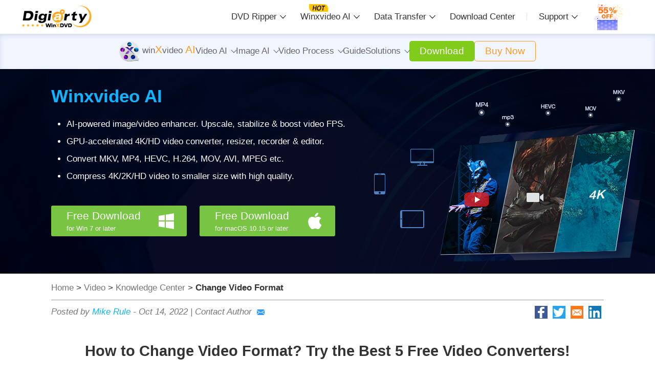

--- FILE ---
content_type: text/html
request_url: https://www.winxdvd.com/video-transcoder/change-video-format.htm
body_size: 11677
content:
<!DOCTYPE HTML>
<html lang="en-US">
<head>
<!-- Google Tag Manager -->
<script>(function(w,d,s,l,i){w[l]=w[l]||[];w[l].push({'gtm.start':
new Date().getTime(),event:'gtm.js'});var f=d.getElementsByTagName(s)[0],
j=d.createElement(s),dl=l!='dataLayer'?'&l='+l:'';j.async=true;j.src=
'https://www.googletagmanager.com/gtm.js?id='+i+dl;f.parentNode.insertBefore(j,f);
})(window,document,'script','dataLayer','GTM-PPP5TBF');</script>
<!-- End Google Tag Manager -->
<!-- Digiarty Analytics -->     
<script type="text/javascript">
  window['DigiartyAnalyticsObject'] = '_da';window['_da'] = window['_da'] || function(){(window['_da'].q = window['_da'].q || []).push(arguments);};window['_da'].l = 1 * new Date();
  _da("create", "DA-51748866-3", { scroll: false });
</script>
<script type="text/javascript" src="/js/da.js"></script>
<!-- Digiarty Analytics End -->
<meta http-equiv="Content-Type" content="text/html; charset=UTF-8" />
<meta http-equiv="X-UA-Compatible" content="IE=Edge,chrome=1" >
<title>How to Change Video Format for Various Purposes</title>
<meta name="keywords" content="change video format, how to change video format, change format of video, change a video format, change video format to MP4"/>
<meta name="description" content="This is a tutorial about how to change video format on Windows and Mac OS. No matter you want to change video file format for watching videos on phones, uploading videos on internet or other purposes, you can get help here."/>
<meta name="viewport" content="width=device-width,user-scalable=0,initial-scale=1,maximum-scale=1, minimum-scale=1" />

<link href="../css-style/nav-twenty-four.css" rel="stylesheet" type="text/css" />
<link href="../css-style/winxai-subnav.css" rel="stylesheet" type="text/css" />
<link href="../css-style/how-to-nineteen-usual-seo-banner.css" rel="stylesheet" type="text/css" />

<link rel="canonical" href="https://www.winxdvd.com/video-transcoder/change-video-format.htm" />
<link rel="alternate" href="https://www.winxdvd.com/video-transcoder/change-video-format.htm" hreflang="en" />
<link rel="alternate" href="https://www.winxdvd.com/convertidor-de-video-es/cambiar-formato-de-video.htm" hreflang="es" />
<link rel="alternate" href="https://www.winxdvd.com/video-converter-de/videoformat-andern.htm" hreflang="de" />
<link rel="alternate" href="https://www.winxdvd.com/video-convertisseur-fr/convertir-le-format-de-la-video.htm" hreflang="fr" />
<link rel="alternate" href="https://www.winxdvd.com/convertitore-video-it/cambiare-il-formato-video.htm" hreflang="it" />
<link rel="alternate" hreflang="x-default" href="https://www.winxdvd.com/video-transcoder/change-video-format.htm" />
</head>
<body>
<!-- Google Tag Manager (noscript) -->
<noscript><iframe src="https://www.googletagmanager.com/ns.html?id=GTM-PPP5TBF"
height="0" width="0" style="display:none;visibility:hidden"></iframe></noscript>
<!-- End Google Tag Manager (noscript) -->
<div class="Nav-container" id="navTop">
    <div class="nav-line">
        <div class="Nav-Top">
            <div class="logo"><a href="/"><img src="/nav-style/logo-black.png" alt="Digiarty Software"/></a></div>
            <div class="nav-text">
                <ul id="navList">
                    <li onClick="toggleDropdown(1)" id="li1">DVD Ripper</li>
                    <li onClick="toggleDropdown(2)" id="li2">Winxvideo AI</li>
                    <li onClick="toggleDropdown(3)" id="li3">Data Transfer</li>
                    <li><a href="/download.htm">Download Center</a></li>
                    <li onClick="toggleDropdown(4)" id="li4">Support</li>
                    <li><a href="/buy.htm?ttpath=nav"><img src="/nav-style/sale.gif" /></a></li>
                </ul>
            </div>
        </div>
    </div>
    <div class="Nav-ListDiv backgr1" id="dropdown1">
        <div class="soft-content">
            <div class="photo">
                <img src="/nav-style/navtop-rip.png" alt="WinX DVD Ripper Platinum">
            </div>
            <div class="text">
                <h3>WinX DVD Ripper Platinum</h3>
                <p>Rip a full DVD to MP4 (H.264/HEVC) in 5 mins. Backup DVD collection to hard drive, USB, etc with original quality. GPU Accelerated.</p>
                <ul>
                    <li>DVD to MP4</li>
                    <li>Support old/new/99-title DVD</li>
                    <li>1:1 copy DVD</li>
                    <li>Full GPU acceleration</li>
                </ul>
                <a href="/dvd-ripper-platinum/"><div class="Buy"><span>Learn More</span></div></a>
            </div>
        </div>
        <div class="saletext">
            <p><a href="/rip-dvd/">More DVD tips and solutions >></a></p>
        </div>
    </div>
    <!--one over-->
    <div class="Nav-ListDiv backgr2" id="dropdown2">
        <div class="soft-content">
            <div class="photo">
                <img src="/nav-style/navtop-ai.png" alt="Winxvideo AI">
            </div>
            <div class="text">
                <h3>Winxvideo AI</h3>
                <p>AI-powered video/image enhancer. Complete toolkit to upscale, stabilize, convert, compress, record, & edit 4K/8K/HDR videos. Cinema-grade quality. Full GPU accelerated.</p>
                <ul>
                    <li><a href="/winxvideo-ai/enhance-video.htm">AI Video Enhance</a></li>
                    <li><a href="/winxvideo-ai/enhance-image.htm">AI Image Restore/Enhance</a></li>
                    <li><a href="/winxvideo-ai/convert-video.htm">Convert Video</a></li>
                    <li><a href="/winxvideo-ai/record-screen.htm">Record Screen</a></li>
                </ul>
                <a href="/winxvideo-ai/"><div class="Buy"><span>Learn More</span></div></a>
            </div>
        </div>
        <div class="saletext">
            <p><a href="/convert-video/">More video tips and tutorials >></a></p>
        </div>
    </div>
    <div class="Nav-ListDiv backgr3" id="dropdown3">
        <div class="soft-content">
            <div class="photo">
                <img src="/nav-style/mobile-mtnav.png" alt="WinX MediaTrans">
            </div>
            <div class="text">
                <h3>WinX MediaTrans</h3>
                <p>Manage, backup & transfer videos, music, photos between iPhone iPad and computer in an easier way. Free up space and fast two-way sync.</p>
                <ul>
                    <li>Backup Photo</li>
                    <li>Manage Music</li>
                    <li>Transfer Video</li>                    
                    <li>Make Ringtone</li>
                    <li>Encrypt File</li>                    
                </ul>
                <a href="/mediatrans/"><div class="Buy"><span>Learn More</span></div></a>
            </div>
        </div>
        <div class="saletext">
            <p><a href="/ios-android-mobile/">More data transfer solutions and guides >></a></p>
        </div>
    </div>
    <div class="Nav-ListDiv backgr4" id="dropdown4">
        <div class="soft-seo">
            <a href="/faq.htm"><div class="col">
                <img src="/nav-style/nav-img04-nineteen.png" alt="Sales FAQ icon"/>
                <h3>Sales FAQ</h3>
                <p>Find the answers to purchase benefits, license code, refund, etc.</p>
            </div></a>
            <!--one over-->
            <a href="/tech-faq.htm"><div class="col">
                <img src="/nav-style/nav-img05-nineteen.png" alt="Tech FAQ icon"/>
                <h3>Tech FAQ</h3>
                <p>Get help yourself if you have any questions with Digiarty Software. </p>
            </div></a>
            <!--one over-->
            <a href="/help/"><div class="col">
                <img src="/nav-style/nav-img09-nineteen.png" alt="User Guide"/>
                <h3>User Guide</h3>
                <p>Tutorials and step-by-step guides to learn how to use our products.</p>
            </div></a>
            <!--one over-->
            <a href="/company/"><div class="col">
                <img src="/nav-style/nav-img08-nineteen.png" alt="About Us"/>
                <h3>About Us</h3>
                <p>We've been focused on multimedia software solutions, since 2006. </p>
            </div></a>
            <!--one over-->
        </div>
        <div class="Cent">
            <img src="/nav-style/nav-img10-nineteen.png" />
            <p>Contact Support Team<i>Have any questions on purchase or need technical support, please <a href="/contactus.htm">contact us &gt;&gt;</a></i></p>
        </div>
    </div>
</div>
<!--Nav over-->
<div class="Nav-mobilestyle">
    <div class="logo"><a href="/"><img src="/nav-style/logo-black.png" alt="Digiarty Software"/></a></div>
    <div class="more menu_show" id="moreButton"></div>
</div>
<div class="softlist" id="softList">
    <ul>
        <li><a href="/dvd-ripper-platinum/">WinX DVD Ripper Platinum</a></li>
        <li><a href="/winxvideo-ai/">Winxvideo AI</a></li>
        <li><a href="/mediatrans/">WinX MediaTrans</a></li>
        <li><a href="/download.htm">Download Center</a></li>
        <li><a href="/faq.htm">Support</a></li>
        <li><a href="/resource/">How-tos</a></li>
    </ul>
</div>
<!--mobile-->
<!-- winxai-subnav start -->
 <div class="winxai-subnav-container">
    <div class="details">
        <div class="logo"><a href="/winxvideo-ai/"><img src="../imgs/logo-winxai.png" alt="" width="40"> win<span>X</span>video <span>AI</span> </a></div>
        <button class="mobile-icon"></button>
        <div class="winxai-subnav-right">
            <ul class="winxai-subnav-function-list">
                <li class="hav-list">
                    <nav>Video AI</nav>
                    <div class="winxai-subnav-dropDown-menu">
                        <div class="winxai-subnav-dropDown-menu-content">
                            <div class="winxai-subnav-dropDown-menu-left">
                                <div class="winxai-subnav-dropDown-menu-left-item bg-purple">
                                    <a href="/winxvideo-ai/remove-background-noise.htm" class="new">
                                        <img src="../imgs/audio1.jpg" alt="">
                                        <div>
                                            <b>AI Audio Suppression</b> 
                                            <p>Remove background noise from audio/video files.</p>
                                        </div>
                                    </a>
                                </div>
                                <div class="winxai-subnav-dropDown-menu-left-item bg-orange">
                                    <a href="/winxvideo-ai/enhance-video.htm" class="hot">
                                        <img src="../imgs/video2.png" alt="">
                                        <div>
                                            <b>AI Video Enhancer</b> 
                                            <p>Enhance and upscale video to the maximum quality.</p>
                                        </div>
                                    </a>
                                </div>
                            </div>
                            <div class="winxai-subnav-dropDown-menu-box">
                                <div class="winxai-subnav-dropDown-menu-title">Video AI Tools</div>
                                <ul class="winxai-subnav-dropDown-menu-list">
                                    <li><a href="/winxvideo-ai/ai-super-resolution.htm"><img src="../imgs/video-svg1.svg" alt="" width="38">Super Resolution <span>AI</span> &gt;</a></li>
                                    <li><a href="/winxvideo-ai/ai-video-stabilization.htm"><img src="../imgs/video-svg2.svg" alt="" width="38">Video Stabilization <span>AI</span> &gt;</a></li>
                                    <li><a href="/winxvideo-ai/ai-frame-interpolation.htm"><img src="../imgs/video-svg3.svg" alt="" width="38">Frame Interpolation <span>AI</span> &gt;</a></li>
                                </ul>
                            </div>
                        </div>
                    </div>    
                </li>
                <li class="hav-list">
                    <nav>Image AI</nav>
                    <div class="winxai-subnav-dropDown-menu">
                        <div class="winxai-subnav-dropDown-menu-content">
                            <div class="winxai-subnav-dropDown-menu-left">
                                <div class="winxai-subnav-dropDown-menu-left-item bg-purple">
                                    <a href="/winxvideo-ai/face-recovery.htm" class="new">
                                        <img src="../imgs/video1.png" alt="">
                                        <div>
                                            <b>AI Face Restoration</b> 
                                            <p>Restore and sharpen facial images with faithful details.</p>
                                        </div>
                                    </a>
                                </div>
                                <div class="winxai-subnav-dropDown-menu-left-item bg-green">
                                    <a href="/winxvideo-ai/enhance-image.htm" class="hot">
                                        <img src="../imgs/image1.png" alt="">
                                        <div>
                                            <b>AI Image Enhancer</b> 
                                            <p>Upscale image and fix blurry, noisy, pixelated images.</p>
                                        </div>
                                    </a>
                                </div>
                            </div>
                            <div class="winxai-subnav-dropDown-menu-box menu-list-two">
                                <div class="winxai-subnav-dropDown-menu-title">Image AI Tools</div>
                                <ul class="winxai-subnav-dropDown-menu-list">
                                    <li><a href="/winxvideo-ai/denoise-image.htm"><img src="../imgs/image-svg1.svg" alt="" width="31">Denoise Image <span>AI</span> &gt;</a></li>
                                    <li><a href="/winxvideo-ai/restore-old-photo.htm"><img src="../imgs/image-svg2.svg" alt="" width="31">Restore Old Photo <span>AI</span> &gt;</a></li>
                                    <li><a href="/winxvideo-ai/unblur-image.htm"><img src="../imgs/image-svg3.svg" alt="" width="31">Unblur Image <span>AI</span> &gt;</a></li>
                                    <li><a href="/winxvideo-ai/face-recovery.htm"><img src="../imgs/image-svg4.svg" alt="" width="33">Recover Face <span>AI</span> &gt;</a></li>
                                    <li><a href="/winxvideo-ai/upscale-image.htm"><img src="../imgs/image-svg5.svg" alt="" width="31">Upscale Image <span>AI</span> &gt;</a></li>
                                    <li><a href="/winxvideo-ai/colorize-photo.htm"><img src="../imgs/image-svg6.svg" alt="" width="31">Colorize Photo <span>AI</span> &gt;</a></li>
                                </ul>
                            </div>
                        </div>
                    </div>    
                </li>
                <li class="hav-list">
                    <nav>Video Process</nav>
                    <div class="winxai-subnav-dropDown-menu">
                        <div class="winxai-subnav-dropDown-menu-content">
                            <div class="winxai-subnav-dropDown-menu-left">
                                <div class="winxai-subnav-dropDown-menu-left-item bg-purple">
                                    <a href="/winxvideo-ai/use-cases/" class="new">
                                        <img src="../imgs/usecase1.png" alt="">
                                        <div>
                                            <b>AI for Any Scene</b> 
                                            <p>Enhance and process. Built for vloggers, sports lovers, marketers, etcs.</p>
                                        </div>
                                    </a>
                                </div>
                                <div class="winxai-subnav-dropDown-menu-left-item bg-orange">
                                    <a href="/winxvideo-ai/enhance-video.htm" class="hot">
                                        <img src="../imgs/video2.png" alt="">
                                        <div>
                                            <b>AI Video Enhancer</b> 
                                            <p>Enhance and upscale video to the maximum quality.</p>
                                        </div>
                                    </a>
                                </div>
                            </div>
                            <div class="winxai-subnav-dropDown-menu-box">
                                <div class="winxai-subnav-dropDown-menu-title">Video Processing Tools</div>
                                <ul class="winxai-subnav-dropDown-menu-list">
                                    <li><a href="/winxvideo-ai/convert-video.htm"><img src="../imgs/process-svg1.svg" alt="" width="31">Video Conversion &gt;</a></li>
                                    <li><a href="/winxvideo-ai/compress-video.htm"><img src="../imgs/process-svg2.svg" alt="" width="28">Video Compression &gt;</a></li>
                                    <li><a href="/winxvideo-ai/record-screen.htm"><img src="../imgs/process-svg3.svg" alt="" width="33">Screen Recording &gt;</a></li>
                                </ul>
                            </div>
                        </div>
                    </div>    
                </li>
                <li>
                    <nav><a href="/help/how-to-use-winxvideo-ai.htm">Guide</a></nav>
                </li>
                <li class="hav-list">
                    <nav>Solutions</nav>
                    <div class="winxai-subnav-dropDown-menu">
                        <div class="winxai-subnav-dropDown-menu-content">
                            <div class="winxai-subnav-dropDown-menu-left">
                                <div class="winxai-subnav-dropDown-menu-left-item bg-purple">
                                    <a href="/winxvideo-ai/enhance-image.htm" class="hot">
                                        <img src="../imgs/image1.png" alt="">
                                        <div>
                                            <b>AI Image Enhancer</b> 
                                            <p>Upscale image and fix blurry, noisy, pixelated images.</p>
                                        </div>
                                    </a>
                                </div>
                                <div class="winxai-subnav-dropDown-menu-left-item bg-orange">
                                    <a href="/winxvideo-ai/enhance-video.htm" class="hot">
                                        <img src="../imgs/video2.png" alt="">
                                        <div>
                                            <b>AI Video Enhancer</b> 
                                            <p>Enhance and upscale video to the maximum quality.</p>
                                        </div>
                                    </a>
                                </div>
                            </div>
                            <div class="winxai-subnav-dropDown-menu-right">
                                <div class="right-lists-box right-lists-box-flex">
                                    <div>
                                        <div class="winxai-subnav-dropDown-menu-lists-title"><a href="/enhance-video/">Enhance Video</a></div>
                                        <ul class="winxai-subnav-dropDown-menu-lists-item">
                                            <li><a href="/enhance-video/remove-compression-artifacts-video.htm">Remove video artifacts</a></li>
                                            <li><a href="/enhance-video/how-to-restore-upscale-vhs-videos.htm">Restore VHS videos</a></li>
                                        </ul>
                                    </div>
                                    <div>
                                        <div class="winxai-subnav-dropDown-menu-lists-title"><a href="/image-tips/">Image Tips</a></div>
                                        <ul class="winxai-subnav-dropDown-menu-lists-item">
                                            <li><a href="/image-tips/how-to-fix-low-resolution-photos.htm">Fix low-resolution photo</a></li>
                                            <li><a href="/image-tips/how-to-restore-old-photos.htm">Restore old photos</a></li>
                                        </ul>
                                    </div>
                                </div>
                                <div class="line"></div>
                                <div class="right-lists-box">
                                    <div class="winxai-subnav-dropDown-menu-lists-title"><a href="/convert-video/">Process Video</a></div>
                                    <ul class="winxai-subnav-dropDown-menu-lists-item">
                                        <li><a href="/video-transcoder/media-convert-index.htm">Video converting tips</a></li>
                                        <li><a href="/resize-video/">Video compressing tips</a></li>
                                        <li><a href="/edit-video/">Video editing tips</a></li>
                                        <li><a href="/play-video/">Video playing tipss</a></li>
                                        <li><a href="/record-screen/">Screen recording tips</a></li>
                                    </ul>
                                </div>
                                <div class="line"></div>
                                <div class="right-lists-box">
                                    <div class="winxai-subnav-dropDown-menu-lists-title">Hot Topics</div>
                                    <ul class="winxai-subnav-dropDown-menu-lists-item">
                                        <li><a href="/enhance-video/how-to-upscale-video-to-4k.htm">Upscale video to 4K</a></li>
                                        <li><a href="/edit-video/video-upscaler-software.htm">Best AI video upscaler</a></li>
                                        <li><a href="/video-transcoder/best-video-converter.htm">Best video converter</a></li>
                                        <li><a href="/record-screen/free-video-recording-software.htm">Best screen recorder</a></li>
                                        <li><a href="/resize-video/free-video-compression-software.htm">Best video compressor</a></li>
                                    </ul>
                                </div>
                            </div>
                        </div>
                        <div class="winxai-subnav-dropDown-menu-bottom">
                            <a href="/convert-video/">Find More Solutions</a>
                        </div>
                    </div>
                </li>
            </ul>
            <div class="subnav-buy-content">
                <a href="/download/winxvideo-ai-setup.exe" class="subnav-down win-plat">Download</a>
                <a href="https://www.macxdvd.com/download/macxvideo-ai-setup.dmg" class="subnav-down mac-plat" style="display: none;">Download</a>
                <a href="/download/winxvideo-ai.htm" class="subnav-down mobile-plat" style="display: none;">Download</a>
                <a href="/winxvideo-ai/buy.htm" class="subnav-buy win-plat">Buy Now</a>
                <a href="/winxvideo-ai/buy.htm" class="subnav-buy mac-plat" style="display: none;">Buy Now</a>
                <a href="/winxvideo-ai/buy.htm" class="subnav-buy mobile-plat" style="display: none;">Buy Now</a>
            </div>
        </div>
    </div>
 </div>
<!-- winxai-subnav end -->
<div class="mainBanner" style="background:url(../seoimg/banner1.jpg) no-repeat center bottom #010821;">
    <div class="Details">
        <div class="movie_box">
            <a href="https://www.youtube.com/watch?v=tCy1ZEWw0-E" target="_blank" rel="noreferrer noopener"></a>
        </div>
        <h2><a href="/winxvideo-ai/">Winxvideo AI</a></h2>
        <ul>
            <li>AI-powered image/video enhancer. Upscale, stabilize &amp; boost video FPS.</li>
<li>GPU-accelerated 4K/HD video converter, resizer, recorder &amp; editor.</li>
<li>Convert MKV, MP4, HEVC, H.264, MOV, AVI, MPEG etc. </li>
<li>Compress 4K/2K/HD video to smaller size with high quality.</li>

                </ul>
        <div class="flex03">
            <div class="Put">
                <a href="/download/winxvideo-ai-setup.exe" onClick="javascript: _da('pageTracker','winxvideo/more/movavi-video-converter-activation-key-seo-click');" data-event-click="winxvideo/more/movavi-video-converter-activation-key-seo-click"><div class="Down forwin box-radius">Free Download <em>for Win 7 or later</em></div></a>
                <a href="https://www.macxdvd.com/download/macxvideo-ai-setup.dmg" onClick="javascript: _da('pageTracker','vc/more/movavi-video-converter-activation-key-seo-click-mac');" data-event-click="vc/more/movavi-video-converter-activation-key-seo-click-mac"><div class="Down formac box-radius">Free Download <em>for macOS 10.15 or later</em></div></a>
            </div>
        </div>
        <div class="clear"></div>
    </div>
</div>
<!--Over-->
<div class="DivMain01">
    <div class="crumbs">
        <a href="/">Home</a> &gt; <a href="/convert-video/">Video</a> &gt; <a href="/video-transcoder/media-convert-index.htm#knowledgecenter">Knowledge Center</a> &gt; <b>Change Video Format</b>
        <address>
            <p>Posted by <a href="/authors/mike.htm">Mike Rule</a> - <time>Oct 14, 2022</time> |
         <a href="mailto:support@winxdvd.com">Contact Author<img src="../images/basic-img/email.png" alt="email icon"/></a> </p>
          <ul class="share-addthis">
                <li><a href="https://www.facebook.com/sharer/sharer.php?u=https://www.winxdvd.com/video-transcoder/change-video-format.htm" target="_blank" rel="noreferrer noopener"><img src="../seo-img/general-img/share-fa.jpg" alt=""></a></li>
                <li><a href="https://twitter.com/intent/tweet?url=https://www.winxdvd.com/video-transcoder/change-video-format.htm" target="_blank" rel="noreferrer noopener"><img src="../seo-img/general-img/share-tw.jpg" alt=""></a></li>
                <li><a href="mailto:support@winxdvd.com?&subject=&body=https://www.winxdvd.com/video-transcoder/change-video-format.htm" target="_blank" rel="noreferrer noopener"><img src="../seo-img/general-img/share-email.jpg" alt=""></a></li>
                <li><a href="https://www.linkedin.com/shareArticle?mini=true&url=https://www.winxdvd.com/video-transcoder/change-video-format.htm&title=&summary=https://www.winxdvd.com/video-transcoder/change-video-format.htm&source=" target="_blank" rel="noreferrer noopener"><img src="../seo-img/general-img/share-in.jpg" alt=""></a></li>
                <div class="clear"></div>
            </ul>
            <div class="clear"></div>
        </address>
    </div>
</div>
<article>
  <div class="Details">
        <section class="flex01">
                <h1>How to Change Video Format? Try the Best 5 Free Video Converters!</h1>
                <p>There are a great many of occasions that you need convert video format - for example, to watch a movie clip on your smartphone, to upload video recording video to the web, to editing RAW footage on iMovie or to save large videos on storage devices with smaller size. But how to change video format for free? Keep reading. This article will not only show you how to convert video format with 5 ways, but also trace the reasons and common issues for video format changing. </p>
      </section>
        <section class="flex02">
    <h2>Table of Contents </h2>
    <ul>
      <li><a href="#part1">Part 1. Is It a Necessity to Change Video Format?</a></li>
      <li><a href="#part2">Part 2. What Are the Most Widely Supported Formats?</a> </li>
      <li><a href="#part3">Part 3. Most Common Issues in Video Format Conversion</a></li>
      <li><a href="#part4">Part 4. How to Change the Format of A Video Without Any Error?</a> </li>
      <li style="padding-left:30px;"><a href="#winx">#1: Winxvideo AI</a></li>
       <li style="padding-left:30px;"><a href="#handbrake">#2. HandBrake</a></li>
       <li style="padding-left:30px;"><a href="#vlc">#3. VLC Media Player</a> </li>
       <li style="padding-left:30px;"><a href="#freemake">#4. Freemake Video Converter  </a></li>
       <li style="padding-left:30px;"><a href="#online">#5. Online-Convert (web-based)</a></li>
    
    </ul>
    </section> 
      <section class="flex03">
      <a name="part1"></a>
            <h2><i>Part 1.</i> Is It a Necessity to Change Video Format?</h2>
            <p><strong>Certainly YES! </strong></p>
            <p>Obviously, not all video file formats can be supported across all the devices and platforms. For example, you cannot view a full HD movies in MKV format on your iPhone iPad or Android phones, and not all smart TVs or DVD players support FLV, MKV, WebM, etc. file formats. And it's not a wise option to view the original footage of your favorite videos of your sibling's marriage ceremony or travel vlog. All of this requires you to change video format so that you can easily watch your favorite videos on devices like smartphone, TV, or DVD player etc. </p>
            <p>Then, you may wonder that is there a video format that is widely supported by any devices and platforms. Actually, there are some formats with wider support indeed. Let's take a closer look. </p>
      </section> 
      <section class="flex03">
       <a name="part2"></a>
       <h2><i>Part 2.</i> What Are the Most Widely Supported Formats?</h2>
       <p>Different video formats are available for varied purposes. But if your video is in the following formats, you may not change the video format quite so often. </p>
       <h3>1. MP4 </h3>
          
           <p>MP4 video format is the widest supported format across all the major media devices by far, be it smartphones, HDTV, media players, DVD players etc. It's a container format, which can be encoded in H.264, HEVC, MPEG-4 codec and more. Moreover, if your video is in MP4 format, it's usually has smaller file size but the same high quality compared with other formats. </p>
           <h3>2. MOV </h3>
           <p>MOV is a video format developed by Apple. It's widely used in QuickTime player, and more Apple products. Videos in .mov file format is usually in large file size but very high video quality. </p>
           <h3>3. FLV</h3>
           <p>FLV, the  abbreviation of Flash Live Video, is developed for Adobe's Flash Player. It's also supported by third-party Flash video players and a diverse range of browser plugins. But in recent years, there has been a significant decline in its popularity.</p>
           <h3>4. WMV</h3>
           <p>WMV is another  video format that is good option for sending videos through emails or instant messagers, since it has smaller file size. But compared to video formats like MP4 or MOV, it has dropped video quality. </p>
      </section>
        <section class="flex03">
        <a name="part3"></a>
        <h2><i>Part 3.</i> Most Common Issues in Video Format Conversion</h2>
        <p>However, changing video format is not that simple. Many users complain that they have meet kinds of errors wehn they're trying to convert video format. We have summarized the most common problems below:</p>
        <ul>
          <li>Video converter crashing unexpectedly or video conversion stuck at xx% during the conversion. </li>
          <li>Unbearably slow speed when converting videos, especially large 4K UHD videos. </li>
          <li>Obviously quality loss of the converted videos. </li>
          <li>Some video converting software unable to decode the specific videos like HEVC,  4K 60fps/120fps, or oversized videos and so on. </li>
        </ul>
         <figure class="lazy-load">
               <img src="../img/lazy-img.png" data-src="../seo-img/video-converter/change-format-error.jpg" alt="Common Issues in Video Format Conversion" />
               <figcaption>Common Issues in Video Format Conversion</figcaption>
        </figure>
        <p><a href="/video-transcoder/best-video-converter.htm">Check the List of the Best Free and Paid Video Converters &gt;&gt; </a></p>
      </section>
        <section class="flex03">
        <a name="part4"></a>
        <h2><i>Part 4.</i> How to Change the Format of A Video Without Any Error?</h2>
        <p>Actually, if you use an excellent free video converter, you won't get stuck with  such video format conversion issues. But there are so many video converters on the market. Which one is the best video converter? There is no clear-cut answer to this question. The fit is the best. Here are top 5 free video converters that could help you change the format of a video smoothly. </p>
        <a name="winx"></a>
        <h3>#1. Winxvideo AI </h3>
        <p>Free Video Converter is a free video converter based on Windows. It allows you to convert video to any formats, be it MP4, MOV, MKV, FLV, WMV, WebM and more. Also, according to the different purposes, you can also directly change video format to iPhone, iPad, smart TV, Xbox, PS4/5, Windows PCs, Mac etc. for playing. With the support of hardware acceleration tech and high-quality engine, it ensures a super fast speed and almost original quality reserved after conversion. </p>
        <div class="Put">
                <a href="/download/winxvideo-ai-setup.exe" onClick="javascript: _da('pageTracker','deluxe1/exe/change-video-format-seo');" data-event-click="deluxe1/exe/change-video-format-seo"><div class="Down forwin box-radius">Free Download <em>For Win 7 or later</em></div></a>
                <a href="https://www.macxdvd.com/download/macxvideo-ai-setup.dmg" onClick="javascript: _da('pageTracker','deluxe1/dmg/change-video-format-seo');" data-event-click="deluxe1/dmg/change-video-format-seo"><div class="Down formac box-radius">Free Download <em>for macOS 10.15 or later</em></div></a>            </div>
                <p>Better yet, it's fairly easy. Here are the step-by-step guide to change video format with Winxvideo AI. </p>
                <p><strong>Step 1:</strong> Load your video to be change format. Click &quot;+Video&quot; button or simply drag and drop to import the video you're going to change format. </p>
                <p><strong>Step 2:</strong> Choose an output format. According to your needs, choose an output format for your video. For example, MP4 H.264 for playback on cross media devices, MP4 HEVC for playing on high-end devices or storing on space-limited devices, or WMV/FLV for the web or instant sending etc. </p>
                <p><strong>Step 3:</strong> Start changing video format. Tap the blue &quot;RUN&quot; button at the right corner of the main interface to start converting video format right now. </p>
             <figure class="lazy-load">
               <img src="../img/lazy-img.png" data-src="../seo-img/video-converter/feature-convert-mp4.jpg" alt="Change video format with Winxvideo AI" />
               <figcaption>Change video format with Winxvideo AI</figcaption>
        </figure>
</section>
      <section class="flex03">
           <a name="handbrake"></a>
           <h3>#2. HandBrake </h3>
          
           <p>At the mention of free video converting software, HandBrake cannot be omitted. Many users started their first video conversion with HandBrake, as it's an easy-to-use open-source video converter, and also it's available on Windows, Mac and Linux. It can convert videos to MKV or MP4 with popular codecs, including H.264/H.265, MPEG-2, MPEG-4, Theora, and VP8/9. Better yet, it  allows third-party libraries such as x265, FFmpeg, and libvpx to change format of videos. Now let's explore how to change video format to MP4 with HandBrake. </p>
           <p><strong>Step 1:</strong> Download and install HandBrake on your computer, and then open it up. </p>
           <p><strong>Step 2:</strong> Click &quot;Open Source&quot; button and tap &quot;File&quot; to add your video to the program. </p>
           <p><strong>Step 3:</strong> Click &quot;Browse&quot; button to choose an output folder to save the converted video. </p>
           <p><strong>Step 4:</strong> In the &quot;Output Settings&quot; section, choose &quot;MP4&quot; as the output container. And in the following, adjust your video and audio quality, add subtitles etc. as you needed. </p>
           <p><strong>Step 5:</strong> Click &quot;Start Encode&quot; to change video format to MP4 now. </p>
           <figure class="lazy-load">
          <img src="../img/lazy-img.png" data-src="../seo-img/video-converter/handbrake-convert-video-700.jpg" alt="Convert video format with HandBrake" />
          <figcaption>Convert video format with HandBrake</figcaption>
        </figure>
      </section>
        <section class="flex03">
           <a name="vlc"></a>
           <h3>#3. VLC Media Player </h3>
         
           <p>We all know that VLC is a media player, but very few people know that you can also  change video format with this free cross-platform media player. If the VLC is not able to play your video in current format, you can convert the video format to another that VLC supported. Here are the detailed steps to convert video to MP4 with VLC:</p>
           <p><strong>Step 1:</strong> Download, install and launch the VLC media player. Now click the &quot;Media&quot; button and choose the &quot;Convert/Save&quot; option.</p>
           <p><strong>Step 2:</strong> Import your videos and hit &quot;Add&quot;  button. </p>
           <p><strong>Step 3:</strong> Press the &quot;Convert/Save&quot; button and choose the &quot;MP4&quot; preset from the drop-down list next to the &quot;Profile&quot;.</p>
           <p><strong>Step 4:</strong> Set the destination folder by clicking the &quot;Browse&quot; button. And then hit the &quot;Save&quot; button followed by &quot;Start&quot; to initiate the conversion.</p>
           <figure class="lazy-load">
             <img src="../img/lazy-img.png" data-src="../seo-img/video-converter/change-format-vlc.jpg" alt="Change video format with VLC" />
             <figcaption>Change video format with VLC</figcaption>
        </figure>
      </section>
      <section class="flex03">
           <a name="freemake"></a>
           <h3>#4. Freemake Video Converter</h3>
         
           <p>Being a free video converter that has been famous for over 10 years, Freemake Video Converter is certainly able to change video format easily between 500+ formats and gadgets, including MP4, AVI, MKV, WMV, H.264, HEVC, MPEG-4 and more. Though it has some limits for its free version, like watermark, MP3 conversion, subtitle etc., it's also an easy-to-use and free video converter that meets all your basic needs for reformatting. </p>
           <p><strong>Step 1:</strong> Get the free video converter download and install it. Then import your video to convert using &quot;+Video&quot; button or drag-n'-drop. </p>
           <p><strong>Step 2:</strong> Select a video format that you want to decode your video to, like MP4, MOV, WMV as you need. </p>
           <p><strong>Step 3:</strong> Click &quot;Convert&quot; to change the video format now. </p>
           <figure class="lazy-load">
             <img src="../img/lazy-img.png" data-src="../seo-img/video-converter/freemake-video-converter-700.jpg" alt="Change file format free with Freemake Video Converter" />
             <figcaption>Change file format free with Freemake Video Converter</figcaption>
        </figure>
      </section>
      
      <section class="flex03">
           <a name="online"></a>
           <h3> #5. Online-Convert (web-based)</h3>
           <p>Besides video converting software, online video converter is also available to change your video format. To take Online-Convert as an example, it's able to convert video to various formats, like 3GP, 3G2, AVI, FLV, MP4, MOV, MKV, WMV, WebM etc. You can import videos from local, URL, Google Drive and easily change its format with the following steps: </p>
           <p><strong>Step 1: </strong>Click &quot;Choose Files&quot; to browse and select your target video for uploading. (It maximally allows 100MB of video for free accounts. To convert bigger files, you need select a premium service.) </p>
           <p><strong>Step 2:</strong> Choose the preset, asjust video settings like bit rate, file size, resolution, frame rate, quality, audio and more if necessary. </p>
           <p><strong>Step 3: </strong>Tap &quot;Start conversion&quot; and wait. Your video format will be changed after a while and you're able to download it soon. </p>
           <figure class="lazy-load">
          <img src="../img/lazy-img.png" data-src="../seo-img/video-converter/online-convert.jpg" alt="Change video format online" />
          <figcaption>Change video format online</figcaption>
        </figure>
      </section>

  </div>
</article>
<!--DivMain04 Over-->
<aside class="DivMain05">
    <div class="Details">
        <h3>Other Useful How-to Guides</h3>
        <div class="Link">
            <div class="Left">
                <h4><a href="/video-transcoder/change-video-resolution.htm">How to Change Video Resolution Freely?</a></h4>
                <p>What is the best video resolution changer for Windows and Mac? Get the best ones and freely alter video resolution, together with aspect ratio to fit your social media.</p>
            </div>
            <div class="Right">
                 <h4><a href="/resource/best-free-whatsapp-video-converter.htm">Free Download Best WhatsApp Video Converter Windows/Mac</a></h4>
                <p>Whatsapp video converter can convert videos to Whatsapp supported formats for sending and sharing with friends. Here's a converter to free download for Windows/Mac.</p>
            </div>
            <div class="clear"></div>
        </div>
        <!--Over-->
        <div class="Link">
            <div class="Left">
                <h4><a href="/video-transcoder/convert-xavc-to-mp4.htm">How to Convert Sony XAVC, XAVC S or XAVC HS 4K to MP4</a></h4>
                <p>Find your Song XAVC or XVAC S files not playing/editing smoothly? Why not convert XAVC to MP4 for better compatibility? This article guides you how to convert XAVC to MP4 fast without quality loss visually.</p>
            </div>
            <div class="Right">
                <h4><a href="/video-transcoder/60fps-video-converter.htm">How to Change Video FPS? Which Software to Change Video Frame Rate?</a></h4>
                <p>Introduce the importance of different framerates, and which software to use to change video framerates.</p>
            </div>
            <div class="clear"></div>
        </div>
        <!--Over-->
    </div>
</aside>
<!--DivMain05 Over-->
<div class="DivMain07">
    <div class="Details">
        <h3>ABOUT THE AUTHOR</h3>
            <div class="Pic"><img src="../seo-img/general-img/mike.png" alt="author - Mike Rule" /></div>
        <div class="author">
             <h4><a href="mailto:windingman@gmail.com" target="_blank" rel="noreferrer noopener">Mike Rule <img src="../images/basic-img/email.png" alt="" /></a></h4>
            <p>Mike Rule is a technology writer with over 12 years of experience. For the past three years, he has been a key voice in the field of generative AI, covering everything from in-depth AI tutorials and hands-on reviews of AI tools for image and video enhancement, encoding, editing, and production. His passion for emerging technology keeps him at the cutting edge of AI innovations, ensuring readers always have the most up-to-date knowledge at their fingertips.</p>
        </div>
        <div class="clear"></div>
    </div>
</div>
<!--DivMain07 Over-->
<div class="DivMain06">
    <div class="Details">
        <div class="crumbs">
            <a href="/">Home</a> &gt; <a href="/convert-video/">Video</a> &gt; <a href="/video-transcoder/media-convert-index.htm#knowledgecenter">Knowledge Center</a> &gt; <b>Change Video Format </b>
        </div>
    </div>
</div>
<!--footer start-->
<footer class="footer-container">
    <div class="footer-details">
        <div class="footer-top">
            <div class="company-introduce">
                <img src="/img/footlogo-fift.png" alt="Digiarty Software"/>
                <p>Digiarty Software is a leading multimedia software provider, delivering easy-to-use and innovative multimedia solutions to users all over the world.</p>
            </div>
            <!--company-introduce Over-->
            <div class="footer-one">
                <h3>Product</h3>
                <ul>
                    <li><a href="/winxvideo-ai/">Winxvideo AI</a></li>
                    <li><a href="/dvd-ripper-platinum/">WinX DVD Ripper</a></li>                    
                    <li><a href="/dvd-copy-pro/">WinX DVD Copy</a></li>
                    <li><a href="/mediatrans/">WinX MediaTrans</a></li>
                </ul>
            </div>
            <!--Left Over-->
            <div class="footer-one">
                <h3>Tips and Tricks</h3>
                <ul>
                    <li><a href="/rip-dvd/">DVD Topics</a></li>
                    <li><a href="/convert-video/">Video Resources</a></li>
                    <li><a href="/ios-android-mobile/">Data Transfer</a></li>
                    <li><a href="/resource/">Tips and Glossary</a></li>
                </ul>
            </div>
            <!--Left Over-->
            <div class="footer-one">
                <h3>Company</h3>
                <ul>
                    <li><a href="/company/" rel="nofollow">About Us</a></li>
                    <li><a href="/company/partners.htm" rel="nofollow">Partner</a></li>
                    <li><a href="/contactus.htm" rel="nofollow">Contact Us</a></li>
                    <li><a href="/faq.htm">Sales FAQ</a></li>
                    <li><a href="/tech-faq.htm">Tech FAQ</a></li>
                    <li><a href="/help/">User Guide</a></li>
                </ul>
            </div>
            <!--Left Over-->
            <div class="footer-contact">
                <h3>Newsletter</h3>
                <p>Stay up-to-date with our news, updates, guides.</p>
                <div class="join-box">
                    <input class="join-input" type="text" name="" placeholder="Please input your Email" />
                    <button type="submit" value name="">Join Now</button>
                </div>
                <div class="share">
                    <h4>Follow us: <a href="https://www.facebook.com/WinXDVD" target="_blank" onClick="javascript: _da('pageTracker','facebook-sns/more/index');" data-event-click="facebook-sns/more/index"><img src="/img/foot04-nineteen.png" /></a> <a href="https://twitter.com/WinXDVD_Soft" target="_blank" onClick="javascript: _da('pageTracker','twitter-sns/more/index');" data-event-click="twitter-sns/more/index"><img src="/img/foot03-nineteen.png" /></a>  <a href="https://www.youtube.com/user/DigiartyInc" target="_blank" onClick="javascript: _da('pageTracker','youtube-sns/more/index');" data-event-click="youtube-sns/more/index"><img src="/img/foot02-nineteen.png" /></a></h4>
                </div>
            </div>         
        </div>
        <div class="footer-bottom">
            <div class="footer-bottom-links">
                <p><a href="/">Home</a> |  <a href="/privacy-policy.htm" rel="nofollow">Privacy Policy</a> | <a href="/company/end-user-license-agreement.htm" rel="nofollow">License Agreement</a> | <a href="/copyright-notice.htm" rel="nofollow">DMCA</a> | <a href="/help/refund-policy.htm" rel="nofollow">Refund Policy</a></p>
                <div class="flag-container">
                    <img src="/img/en-flag-ai.png" alt="" width="108" height="32">
                    <div class="flag-country">
                        <ul>
                            <li><a href="/">English</a></li>
                            <li><a href="/index-jp.htm">日本語</a></li>
                            <li><a href="/de/">Deutsch</a></li>
                            <li><a href="/fr/">Français</a></li>
                            <li><a href="/it/">Italiano</a></li>
                            <li><a href="/es/">Español</a></li>
                            <li><a href="/zh/">繁體中文</a></li>    
                            <li><a href="/kr/">한국어</a></li>
                        </ul>
                    </div>
                </div>
            </div>
            <p><i>Copyright &copy; 2026 Digiarty Software, Inc. All rights reserved</i></p>
            <h6>Any third party product names and trademarks used in this website are property of their respective owners. All the related logos and images, including but not limited to Apple's iPhone&reg;, iPod&reg;, iPad&reg;, iTunes&reg; and Mac&reg; are registered trademarks of their own. Digiarty Software, Inc. is not owned by or affiliated with Apple Inc. and any of those companies.</h6>
        </div>
    </div>
</footer>
<!--footer end-->

<div class="Top" id="top">
    <img src="../troubleshoot-adobe/img/top.png" />
</div>
<script type="text/javascript" src="../js/jquery.min.js"></script>
<script type="text/javascript" src="../js/digiarty-3.0.min.js"></script>
<script type="text/javascript" src="../js/nav-twenty-four.js"></script>
<script type="text/javascript" src="../js/winxai-subnav.js"></script>
<script type="text/javascript" src="../js/how-to-nineteen.js"></script>
<script type="text/javascript" src="../js/lazy-loading-img-video.js"></script>

<script type="text/javascript" src="../js/lazy-loading.js"></script>
<script type="application/ld+json">
{
 "@context": "http://schema.org",
  "@type": "Article",
  "mainEntityOfPage": {
    "@type": "WebPage",
    "@id": "https://www.winxdvd.com/video-transcoder/change-video-format.htm"
  },
  "headline": "How to Change Video Format for Various Purposes",
  "image": [
    "https://www.winxdvd.com/winxvideo-ai/step-images/profile-mp4-700.jpg"
   ],
  "datePublished": "2010-11-25T10:09:00+08:00",
  "dateModified": "2022-10-14T09:20:00+08:00",
  "author": {
    "@type": "Person",
     "name": "Mike Rule",
 "url": "https://www.winxdvd.com/authors/mike.htm" 
  },
   "publisher": {
    "@type": "Organization",
    "name": "WinXDVD",
    "logo": {
      "@type": "ImageObject",
      "url": "https://www.winxdvd.com/seo-img/general-img/eighteen-logo-158-49.png"
    }
  },
  "description": "This is a tutorial about how to change video format on Windows and Mac OS. No matter you want to change video file format for watching videos on phones, uploading videos on internet or other purposes, you can get help here."
}
</script>

</body>
</html>

--- FILE ---
content_type: text/css
request_url: https://www.winxdvd.com/css-style/how-to-nineteen-usual-seo-banner.css
body_size: 5078
content:
.flex05 {	border-radius: 3px;	padding: 25px;	margin: 15px 0;	display: inline-block;	width: 100%;	box-sizing: border-box;	border: 1px solid #1eade7;}
.flex05 p{padding-bottom: 5px;padding-top: 5px;}.flex05 {	border-radius: 3px;	padding: 25px;	margin: 15px 0;	display: inline-block;	width: 100%;	box-sizing: border-box;	border: 1px solid #1eade7;}
.flex05 p{padding-bottom: 5px;padding-top: 5px;}.flex05 {	border-radius: 3px;	padding: 25px;	margin: 15px 0;	display: inline-block;	width: 100%;	box-sizing: border-box;	border: 1px solid #1eade7;}
.flex05 p{padding-bottom: 5px;padding-top: 5px;}.flex05 {	border-radius: 3px;	padding: 25px;	margin: 15px 0;	display: inline-block;	width: 100%;	box-sizing: border-box;	border: 1px solid #1eade7;}
.flex05 p{padding-bottom: 5px;padding-top: 5px;}.flex05 {	border-radius: 3px;	padding: 25px;	margin: 15px 0;	display: inline-block;	width: 100%;	box-sizing: border-box;	border: 1px solid #1eade7;}
.flex05 p{padding-bottom: 5px;padding-top: 5px;}.flex05 {	border-radius: 3px;	padding: 25px;	margin: 15px 0;	display: inline-block;	width: 100%;	box-sizing: border-box;	border: 1px solid #1eade7;}
.flex05 p{padding-bottom: 5px;padding-top: 5px;}.flex05 {	border-radius: 3px;	padding: 25px;	margin: 15px 0;	display: inline-block;	width: 100%;	box-sizing: border-box;	border: 1px solid #1eade7;}
.flex05 p{padding-bottom: 5px;padding-top: 5px;}.flex05 {	border-radius: 3px;	padding: 25px;	margin: 15px 0;	display: inline-block;	width: 100%;	box-sizing: border-box;	border: 1px solid #1eade7;}
.flex05 p{padding-bottom: 5px;padding-top: 5px;}.flex05 {	border-radius: 3px;	padding: 25px;	margin: 15px 0;	display: inline-block;	width: 100%;	box-sizing: border-box;	border: 1px solid #1eade7;}
.flex05 p{padding-bottom: 5px;padding-top: 5px;}.flex05 {	border-radius: 3px;	padding: 25px;	margin: 15px 0;	display: inline-block;	width: 100%;	box-sizing: border-box;	border: 1px solid #1eade7;}
.flex05 p{padding-bottom: 5px;padding-top: 5px;}.flex05 {	border-radius: 3px;	padding: 25px;	margin: 15px 0;	display: inline-block;	width: 100%;	box-sizing: border-box;	border: 1px solid #1eade7;}
.flex05 p{padding-bottom: 5px;padding-top: 5px;}.flex05 {	border-radius: 3px;	padding: 25px;	margin: 15px 0;	display: inline-block;	width: 100%;	box-sizing: border-box;	border: 1px solid #1eade7;}
.flex05 p{padding-bottom: 5px;padding-top: 5px;}.flex05 {	border-radius: 3px;	padding: 25px;	margin: 15px 0;	display: inline-block;	width: 100%;	box-sizing: border-box;	border: 1px solid #1eade7;}
.flex05 p{padding-bottom: 5px;padding-top: 5px;}@charset "utf-8";
/* CSS Document */
body {  margin:0 auto; padding:0; font:17px/26px Helvetica Neue Light, tahoma, Arial, Helvetica, sans-serif; color:#333; background:#fff;
	-webkit-text-size-adjust:none; -moz-text-size-adjust:none;-ms-text-size-adjust:none;  }
p, h1, h2, h3, h4, h5, h6, ul, li, ol { margin:0; padding:0; font-weight:400; list-style: none;  }
article,aside,footer,header,menu,nav,section,blockquote { display:block; margin:0; padding:0; }
figure { margin-block-start: 20px; margin-block-end: 20px; margin-inline-start: 0px;  margin-inline-end: 0px;  text-align: center; display:block; }
figcaption { font-style: italic; color: #777; }
time { padding: 0;  font-style: italic; }
img { max-width: 100%; }


.adown { text-decoration: none; color: #78c443; border-bottom: 1px dashed #78c443; }
.adown:hover { text-decoration: none; }

.watercolour {  border-bottom: 6px solid rgba(30, 173, 231, 0.5);  background-clip: padding-box; transition: all 0.5s;
	-o-transition: all 0.5s; -webkit-transition: all 0.5s; -moz-transition: all 0.5s; }

.video_box{text-align:center; padding:20px 0;}

.org { color: #ff8004; }
.clear { clear:both;}
.line { border-bottom: 1px solid #cad5e3; padding: 40px 0 0; }
.Details,.details { width:1080px;  margin:0 auto; }
a { color: #0fb4ff; text-decoration: none; }
a:hover { text-decoration: underline; }
.box-radius { border-radius: 3px; -o-border-radius: 3px; -moz-border-radius: 3px; -webkit-border-radius: 3px;  }
/*CSS Style*/
.crumbs { padding: 15px 0; width:1080px; margin: 0 auto; }
.crumbs a { color:#777; }
.crumbs address { padding: 10px 0; color: #777; border-top:1px solid #999; margin:10px 0 0; }
.crumbs address p {float: left;}
.crumbs address p a:first-child{color: #0fb4ff;}
.crumbs address p img { margin: 0 0 0 10px; }
.crumbs address ul.share-addthis{float: right;}
.crumbs address ul.share-addthis li{float: left;margin: 0 5px;}

.two-ul{display:flex;flex-wrap: wrap;justify-content: space-between;}
.two-ul li{width:49%;}

.down-btn a {display: inline-block;vertical-align: top;width: 300px;height: 60px;border: 1px solid #92cf3f;border-radius: 4px;box-sizing: border-box;font-size: 21px;line-height: 60px;color: #fff;margin: 0 20px 0;background: #92cf3f url(../video-transcoder/images/index-new/download-icon.png) no-repeat 20px center;text-indent: 45px;margin:5px 10px;}
.down-btn a:hover{text-decoration:none;}
/* CSS Document */
.DivNav {  width: 100%; height: 80px; background: #2b2d33; z-index: 100; }
.DivNav .Logo { width: 140px; height: 44px; float: left; padding: 10px 0 0; }
.DivNav ul {  float: right; display: block; padding: 23px 0 0;line-height: 40px;}
.DivNav ul li { padding:0 20px; float: left;  font-size: 19px; color: #babcbd;  }
.DivNav ul li a { color: #babcbd; }
.DivNav .m_nav{ float:right;width: 30px; margin:15px 0 0; border-top: 12px double #737373;padding-bottom: 5px;border-bottom: 4px solid #737373; cursor: pointer;border-spacing:5px; display:none;}
.DivNav span {  display: block; width: 160px;  height: 40px; display: block; text-align: center; background: #02acfa;color: #fff; float: right;  border-radius: 3px; -moz-border-radius: 3px; -webkit-border-radius: 3px; -o-border-radius: 3px; line-height: 40px;font-size:17px; cursor: pointer; transition: 0.5s all; -webkit-transition: 0.5s all; -moz-transition: 0.5s all; -o-transition: 0.5s all; }
.DivNav span a {  text-decoration: none; color: #fff; }
.DivNav .shadow{position:relative; display:inline-block; overflow:hidden;}
.DivNav .shadow:before {  content:""; width:100px; height:50px; display:block; background-color:rgba(255,255,255,.2);
transform:rotate(-70deg); position:absolute; top:0; right:-20%;transition:all .5s ease-in-out;-webkit-transition:all .5s ease-in-out;
-moz-transition:all .5s ease-in-out;-o-transition:all .5s ease-in-out; z-index:10; }
.DivNav .shadow:hover:before { width:200px; height:200px; top: -60px; }

.DivNav ul li.offer{line-height:25px;} 
.DivNav ul li.offer p{line-height:15px; font-size:12px; color:#808080; text-align:center;}
/*----------------*/

.flex01 {padding:15px 0 0;}
.flex01 h1 {  font-size: 29px; text-align: center; font-weight: 800; padding: 10px 0 10px; }
.flex01 p { padding: 15px 0 0; }

.flex02 { padding: 30px 30px 40px; background: #fafafa; margin: 30px 0;}
.flex02 h2 { font-size: 23px; padding-bottom:10px; }
.flex02 p { padding: 15px 0 0; }
.flex02 ul { padding: 10px 0 0 10px; }
.flex02 ul li { padding: 5px 0 0; }

.flex03 { padding: 20px 0 20px; }
.flex03 h2 { font-size: 23px; font-weight: 800; padding: 20px 0 20px; }
.flex03 h2 em { display:inline-block; padding:2px 7px; background:#78c443; color:#fff; font-style:normal; border-radius: 3px; -o-border-radius: 3px; -moz-border-radius: 3px; -webkit-border-radius: 3px;}
.flex03 h2 i { display:inline-block; padding:2px 7px; background:#0fb4ff; color:#fff; font-style:normal; border-radius: 3px; -o-border-radius: 3px; -moz-border-radius: 3px; -webkit-border-radius: 3px;}
.flex03 h3 { font-size: 19px;  padding: 15px 0 15px; color: #4c4c4c; font-weight: 600; }
.flex03 h3 i { display:inline-block; padding:2px 7px; background:#0fb4ff; color:#fff; font-style:normal; border-radius: 3px; -o-border-radius: 3px; -moz-border-radius: 3px; -webkit-border-radius: 3px;}
.flex03 h3 b { color: #0fb4ff; }
.flex03 p { padding: 7px 0; }
.flex03 ol {  padding: 0 0 15px 30px; }
.flex03 ol li { list-style: decimal; padding: 5px 0 0; }
.flex03 ul {  padding: 10px 0 15px 30px }
.flex03 ul li { list-style:disc; padding: 5px 0 0; }

.flex03 .table {width: 950px;margin:0 auto;padding:25px 0;}
.flex03 .table table { border-left:1px solid #cecece; border-top:1px solid #cecece;}
.flex03 .table tr td { border-bottom:1px solid #cecece; border-right:1px solid #cecece; padding:10px 15px 10px 15px; }
.flex03 .table tr td h4 { font-size:15px; font-weight:800; padding:0;}
.flex03 .table tr td p { font-size:14px; padding:0;}
.flex03 .table table tr:nth-child(1) { background:#f2f2f2;}
.flex03 .table table ol { margin:0; padding:0 0 0 20px; font-size:14px; }
.flex03 .table table ol li { padding:5px 0 0; line-height:20px; list-style:disc;  }

.flex03 .table table.table_nb{border-top:0; border-left:0;}
.flex03 .table table.table_nb tr td{border-bottom:0; border-right:0;}

.flex03 .Put, .flex04 .Put { text-align: center; }
.flex03 .Down, .flex04 .Down { width: 190px; height: 53px; text-align: left; font-size:21px;  line-height: 25px;
	padding: 7px 45px 0 30px; display: inline-block; cursor: pointer;  color: #fff; }
.flex03 .Down em, .flex04 .Down em { font-size: 13px; font-weight:400; display: block; font-style: normal; }
.flex03 .forwin, .flex04 .forwin { background:url(../images/basic-img/win-nineteen.png) 210px center no-repeat #78c443; margin: 0 75px 0 0;  }
.flex03 .forwin:hover, .flex04 .forwin:hover { background: url(../images/basic-img/win-nineteen.png) 210px center no-repeat #5db81d; }
.flex03 .formac, .flex04 .formac { background:url(../images/basic-img/mac-nineteen.png) 210px center no-repeat #78c443; }
.flex03 .formac:hover, .flex04 .formac:hover { background: url(../images/basic-img/mac-nineteen.png) 210px center no-repeat #5db81d; }
.flex03 .forbuy, .flex04 .forbuy { background:url(../images/basic-img/buy-nineteen.png) 200px center no-repeat #ffba0d;  line-height: 45px;vertical-align: bottom;font-size: 23px;}
.flex03 .forbuy:hover, .flex04 .forbuy:hover { background: url(../images/basic-img/buy-nineteen.png) 200px center no-repeat #faa403; }
.flex03 .forbuybig, .flex04 .forbuybig { background:url(../images/basic-img/buy-nineteen.png) 270px center no-repeat #ffba0d; width: 260px; line-height: 45px;vertical-align: bottom;}
.flex03 .forbuybig:hover, .flex04 .forbuybig:hover { background: url(../images/basic-img/buy-nineteen.png) 270px center no-repeat #faa403; width: 260px;}
.flex03 .forbuy span, .flex04 .forbuy span { color: #f41005; }
.flex03 .forbuybig span, .flex04 .forbuybig span { color: #f41005; }
.flex03 h5 {  font-size: 19px; font-weight: 800; padding: 25px 0 25px 0;}
.flex03 .subscript, .flex04 .subscript {  font-size: 13px;text-align: center;width: 265px;color: #404040;}
.flex03 .subscriptbig, .flex04 .subscriptbig { font-size: 13px;text-align: center;width: 335px;color: #404040;}
.flex03 .Put a, .flex04 .Put a { display: inline-block; }
.flex03 .Put a:hover, .flex04 .Put a:hover { text-decoration: none; }
.flex03 .more, .flex04 .more { background:#78c443; font-size:23px; line-height:45px; color:#fff; text-align:center;}

.flex04 { padding: 20px 0 20px; border-bottom: 1px dashed #d3d3d3; }
.flex04 h2 { font-size:23px; font-weight: 800; padding:15px 0;}
.flex04 h2 b { color:#0fb4ff; font-size:23px; }
.flex04 p { padding: 15px 0; }
.flex04 ul {  padding: 0 0 15px 30px }
.flex04 ul li { list-style:disc; padding: 8px 0 0; }
.flex04 h5 {font-size: 17px; font-weight: 800; padding: 0 0 25px 0; }

.DivMain05 {  padding: 40px 0; }
.DivMain05 h3 { font-size: 23px; padding: 15px 0 10px; border-bottom:2px solid #1eade7; display: block; }
.DivMain05 .Link { padding: 10px 0; }
.DivMain05 .Left {  padding: 10px 0 ; width: 48%; float: left; }
.DivMain05 .Right {  padding: 10px 0 ; width: 48%; float: right; }
.DivMain05 h4 { padding: 5px 0 10px; font-size: 17px; }
.DivMain05 img { float: left; margin: 0 20px 0 0; }
.DivMain05 p {  font-size: 15px; }
.DivMain05 h4 a { text-decoration: underline; }

/*.Recommend:after { position: absolute; left: 0; top: 0; content: ""; z-index: 2; width: 55%; min-width: 900px; border-top: 900px solid #a8feeb;
border-right: 350px solid transparent;  } */
/*CSS Style*/
.DivMain06 { background: #f8f8f8; padding: 15px 0; }
.DivMain06 .crumbs { padding: 10px 0; }
.DivMain06 .crumbs a{color: #777; }

.DivMain07 {  background: #f8f8f8;  padding: 40px 0 10px; }
.DivMain07 h3 { font-size: 23px; padding: 15px 0 20px; }
.DivMain07 .Pic { width: 120px; height: 120px; float: left; }
.DivMain07 .author { width: 920px; float: right;}
.DivMain07 .author h4 { font-size: 19px; font-weight: 800; padding: 5px 0; }
.DivMain07 .author a { color: #000; }

.MainFoot { background:#1f222a; color:#767f86; text-align:center; padding: 15px 0;}
.MainFoot .Details {  position: relative;   }
.MainFoot p { padding:5px 0; }
.MainFoot p a { color:#767f86; text-decoration:none;}
.MainFoot p a:hover { text-decoration:underline; color:#21d2f8;}
.MainFoot p i { display:block; line-height:38px; font-style:normal;}
.MainFoot p em { display: inline-block; border-radius: 5px; -o-border-radius: 5px; -moz-border-radius: 5px; -webkit-border-radius: 5px;  border: 1px solid #55575d; font-style: normal;
width: 105px;   padding: 2px 10px 4px; transition: all 0.4s; -o-transition: all 0.4s; -moz-transition: all 0.4s; -webkit-transition: all 0.4s; cursor: pointer; }
.MainFoot p em:hover { background:#55575d; color: #fff;  }
.MainFoot .Flag { position: absolute; right: 130px; bottom: 60px;  width: 140px;  height: 200px; display: none; }
.MainFoot .Flag ul { background: #151a1d; padding: 10px 0;  border-radius: 5px; -o-border-radius: 5px; -moz-border-radius: 5px; -webkit-border-radius: 5px; }
.MainFoot .Flag ul li {  border-bottom: 1px solid #262a33; padding:2px 25px; text-align: left; cursor: pointer;  font-size: 13px;}
.MainFoot .Flag ul li:hover {  background:#55575d; color: #fff;  }
.MainFoot .Flag a { text-decoration: none; color: #767f86; }
.MainFoot h6 { font-size:15px; padding:8px 100px 0;}

.HomeFoot { background: #515153; color: #b3b3b3;font-size:15px;  }
.HomeFoot .details { padding: 30px 0; border-bottom: 1px solid #636365;}
.HomeFoot .Logo { width: 25%; float: left; }
.HomeFoot .Logo p { padding: 15px 0 0; }
.HomeFoot .Left { width: 14%; float: left; padding: 25px 0 0 2%; }
.HomeFoot .Left h3 { font-size: 19px;  color: #fff; }
.HomeFoot .Left ul {  padding: 12px 0 0; }
.HomeFoot .Left ul li { padding: 3px 0; font-style: 13px; }
.HomeFoot .Left ul li a { color: #b3b3b3;  }
.HomeFoot .Right { width: 27%; padding: 25px 0 0; float: left; }
.HomeFoot .Right h3 { font-size: 19px; padding: 0 0 10px 0; }
.HomeFoot .Right .input { width: 270px; height: 26px; background: url(../img/foot05-nineteen.png) no-repeat;  margin: 15px 0 0; }
.HomeFoot .Right .input input[name="text"]{width:190px; padding:3px 0 0; margin:3px 0 0 10px; background:none; outline:none; border:none;font-size:13px; color:#333;}
.HomeFoot .Right .input input[name="submit"]{background:none; cursor: pointer; float:right; border: none; width:65px; height:25px;}
.HomeFoot .Right .Share { padding: 20px 0 0; }
.HomeFoot .Right .Share h4 { font-size: 15px; margin: 0 10px 0 0; }
.HomeFoot .Right .Share img { margin: 0 8px; }
.HomeFoot a { text-decoration: none; }

.Top { width: 90px; height: 90px; position: fixed; bottom:10%; right: 5%; cursor: pointer; display: none; }
.flexclip { position: fixed; bottom:20%; right: 5%;}

.mainBanner{ height:400px;}
.mainBanner h2{ font-size:35px; font-weight:bold; padding:40px 0 5px; color:#0fb4ff;}
.mainBanner h3{ font-size:23px;  padding:15px 0 5px; color:#D5D5D5;}
.mainBanner ul{padding:20px 0;list-style: disc;margin-left:30px;}
.mainBanner ul li{color:#fff; padding:4px 0;list-style: disc;}
.mainBanner ul li>span{color: #ff890a;}
.mainBanner .flex03 .Put{text-align:left;}
.mainBanner .flex03 .forwin{margin-right:20px;}
.mainBanner .movie_box{float:right; width:300px; height:235px; position:relative; margin:120px 0 0;}
.mainBanner .movie_box a{ display:inline-block; width:100%; height:100%; margin:0 0 0 30px;}
.otherTab{background: #f7f7f9;}
.otherTab .Details{padding: 0;}
.otherTab ul li{float: left;text-align: center;padding: 30px 0;width: 20%;}
.otherTab ul li a{color: inherit;}
.otherTab ul li .tab-icon{height: 44px;position: relative;margin-bottom: 5px;}
.otherTab ul li .tab-icon img{position: absolute;bottom: 0;left: 0;right: 0;margin: auto;}
.otherTab ul li p{font-size:14px;line-height: 24px;}
.otherTab ul li.active{cursor: pointer;background: #fff;}
.otherTab ul li.active a{color: #1895f5;}
/* 新添侧导航样式20220322 */
.sideBar{width: 280px; margin: 0;float: left;position: absolute;}
.sideBar.show{position: fixed;top:0;}
.sideBar .t{position: absolute;top: 0;left: 0;right: 0;height: 20px;z-index: 999;}
.sideBar .t #flod{background: url("../images/basic-img/fold.png") no-repeat left top; position: absolute;left: 0;top: 0;display: inline-block;width: 48px; height: 48px;cursor: pointer;}
.sideBar .t #collect{background: url("../images/basic-img/collect.png") no-repeat left top; position: absolute;right: 5px;top: 5px;display: inline-block;width: 17px; height: 17px;cursor: pointer;}
.sideBar .sideOne{border:1px solid #dce0e3;border-radius: 8px;margin: 0;display: block;background: #fff; box-shadow: 0 3px 5px 5px #ededed;overflow: hidden; left: -280px;position: relative;transition: left 0.6s ease-in-out;}
.sideBar .sideOne.open{left: 0;}
.sideOne ul{margin-left: 15px; padding-bottom:15px;}
.sideOne ul>b{margin: 15px 0;display: inline-block;padding-left: 5px; font-size:19px;}
.sideOne ul li{background-color: #ffffff;padding: 7px 10px; border-left: 2px solid #eeeeee;position: relative;}
.sideOne ul li::before{content: '';display: inline-block; width: 8px; height: 8px;border-radius: 50%;background-color: #ffffff;position: absolute;left: -6px;top: 18px;border: 1px solid #a5a5a5;}
.sideOne ul li a{font-size: 15px; line-height: 24px;color: #353535;}
.sideOne ul li.frist a{color: #3386ff;}
.sideOne ul li.frist{background-color: #e4ecf9;border-left: 2px solid #3386ff;}
.sideOne ul li.frist:before {background-color: #3386ff;border: 1px solid #3386ff;}
.sideOne .b{font-size: 15px;font-weight: 550;color: #3299ff;width: 75%;border-top: 2px solid #eeeeee;margin: 0 auto;padding: 15px 0 20px 25px;background: url(../images/basic-img/recimmend.png) no-repeat left 20px;}
/* 新添侧导航样式20220322 */

@media (max-width: 1024px) {
	.Details,.details {width: calc(100% - 15px);}
	.crumbs{width: calc(100% - 15px);}
	.mainBanner .movie_box a{ display:inline;}

	.sideBar{margin-left: -280px;}
}
@media (max-width: 979px) {
	.Details,.details {width:auto; padding:0 15px;}
	.crumbs{width:auto; padding:15px 5px;}
	.crumbs address ul.share-addthis{float: left;margin-top: 10px;}

	.mobileNo{display:none;}
	.flexclip { display: none;}
	.flex03 .table{width:auto;}

	.DivNav { height: auto; }
	.DivNav .Logo{float:none;padding:5px 0 10px;}
	.DivNav .m_nav{ display:block; position:relative;}
	.DivNav ul{display:none; border-top:1px solid #babcbd; padding:10px 0 0; margin:10px 0 0; float:none;}
	.DivNav ul li{width:100%; padding:5px 0;}
	.DivNav ul li a{float: left;}
	.DivNav ul li .shadow{display: none;}
	.DivNav .m_nav.on{border:none; height:26px;}
	.DivNav .m_nav.on:before,.DivNav .m_nav.on:after { content:""; -webkit-transition: top .3s ease,transform .3s .5s ease; -moz-transition: top .3s ease,transform .3s .5s ease; -o-transition: top .3s ease,transform .3s .5s ease; transition: top .3s ease,transform .3s .5s ease; top:10px;width:30px; height:4px; background:#737373; display:inline-block; position:absolute;}
	.DivNav .m_nav.on:before { -webkit-transform: rotate3d(0,0,1,45deg); -moz-transform: rotate3d(0,0,1,45deg); -o-transform: rotate3d(0,0,1,45deg); transform: rotate3d(0,0,1,45deg); }
	.DivNav .m_nav.on:after { -webkit-transform: rotate3d(0,0,1,-45deg); -moz-transform: rotate3d(0,0,1,-45deg); -o-transform: rotate3d(0,0,1,-45deg); transform: rotate3d(0,0,1,-45deg);}

	.DivMain07 .Pic { width: 120px; height: 120px; float: left; }
	.DivMain07 .author { width: calc(100% - 150px); float: right; }

	.MainFoot h6{padding:8px 0 0;}
	
	.HomeFoot .details { padding: 30px 15px;}
	.HomeFoot .Logo { width: 30%; float: left; height: 250px;}
	.HomeFoot .Left { width: 20%; float: left; padding: 25px 0 0 2%; height: 230px; }
	.HomeFoot .Right { width: 27%; padding: 25px 0 0 2%; float: left; }

}

@media (max-width: 767px) {
	.two-ul{ display:block;}
	.two-ul li{width:100%;}
	
	.flex03 .forwin, .flex04 .forwin{margin:0;}
	.flex03 .formac, .flex04 .formac{margin:15px 0 0;}
	.flex03 .forbuy, .flex04 .forbuy{margin:15px 0 0;}
	
	.DivNav ul li {font-size: 17px; }
	
	.HomeFoot .Logo { width: 100%; float: none; margin: 0 auto; height: 150px; }
	.HomeFoot .Left { width: 31%; float: left; padding: 25px 0 0 2%; height: 150px; }
	.HomeFoot .Right { width: 95%; padding: 25px 0 0 2%; float: left;margin-top: 30px;}
	
	.mainBanner{height:auto; padding-bottom:30px; background-image:none!important;}
	.mainBanner h2{font-size:29px;}
	.mainBanner .movie_box{display:none;}
    .otherTab ul{display: flex;justify-content: space-around;align-items: center;flex-wrap: wrap;}
    .otherTab ul li{float: none;text-align: center;padding: 30px 0;min-width: 150px;}
	/* 控制引入视频标签的播放设备比为16:9 */
	.lazy-video {
		position: relative; /*因为容器所有子元素需要绝对定位*/
		height: 0; /*容器高度是由padding来控制，盒模型原理告诉你一切*/
		width: 100%; 
		padding-top: calc(100% * 9 / 16);
	}
	.lazy-video > iframe {
		position: absolute;
		left: 0;
		top: 0;
		width: 100%;
		height: 100%;
	}

}

@media (max-width: 479px) {
	body {font:15px/23px tahoma, Arial, sans-serif;  }

	.flex01 h1{font-size: 1.51rem;line-height: 2.1rem;text-align: left;}
	.flex03 h2{font-size: 1.2rem;line-height: 1.8rem;}
	.flex04 h2{font-size: 1.2rem;line-height: 1.8rem;}

	.DivMain05 .Left,.DivMain05 .Right{width:auto; float:none;}

	.DivMain07 .Pic { width: 120px; height: 120px; float: none; margin: 15px auto; }
	.DivMain07 .author { width: 95%; float: none; margin: 0 auto; }

	.HomeFoot .Left { width: 45%; float: left; padding: 25px 0; height: 150px; }
	
	.mainBanner h2{  font-size: 1.2rem;
		line-height: 1.8rem;}
	.mainBanner ul{padding:0;}


}


--- FILE ---
content_type: application/javascript
request_url: https://www.winxdvd.com/js/lazy-loading.js
body_size: 840
content:
$(function(){
  start();
      // 当页面开始滚动的时候，遍历图片，如果图片出现在视窗中，就加载图片
      var clock; //函数节流
      var clocks;
      $(window).on('scroll',function(){
          if(clock){
              clearTimeout(clock);
          }
          clock = setTimeout(function(){
              start()
          },200)
 
      })
      
      function start(){
           $('.lazy-load img').not('[data-isLoading]').each(function () {
              if (isShow($(this))) {
                  loadImg($(this));
              }
          })
      }


      // 判断图片是否出现在视窗的函数
      function isShow($node){
          return $node.offset().top <= $(window).height()+$(window).scrollTop();
      }

      // 加载图片的函数，就是把自定义属性data-src 存储的真正的图片地址，赋值给src
      function loadImg($img){
              $img.attr('src', $img.attr('data-src'));

              // 已经加载的图片，我给它设置一个属性，值为1，作为标识
              // 弄这个的初衷是因为，每次滚动的时候，所有的图片都会遍历一遍，这样有点浪费，所以做个标识，滚动的时候只遍历哪些还没有加载的图片
              $img.attr('data-isLoading',1);
     }


     ////视频部分
    /*function init() {
    var vidDefer = document.getElementsByTagName('iframe');
    for (var i=0; i<vidDefer.length; i++) {
    if(vidDefer[i].getAttribute('data-src')) {
    vidDefer[i].setAttribute('src',vidDefer[i].getAttribute('data-src'));
    } } }
    window.onload = init;*/

    
});

 



--- FILE ---
content_type: image/svg+xml
request_url: https://www.winxdvd.com/imgs/image-svg3.svg
body_size: 2637
content:
<?xml version="1.0" encoding="utf-8"?>
<!-- Generator: Adobe Illustrator 25.0.0, SVG Export Plug-In . SVG Version: 6.00 Build 0)  -->
<svg version="1.1" id="去模糊icon" xmlns="http://www.w3.org/2000/svg" xmlns:xlink="http://www.w3.org/1999/xlink" x="0px"
	 y="0px" viewBox="0 0 31.1 35.9" style="enable-background:new 0 0 31.1 35.9;" xml:space="preserve">
<style type="text/css">
	.st0{fill:url(#SVGID_1_);}
	.st1{fill:url(#SVGID_2_);}
	.st2{fill-rule:evenodd;clip-rule:evenodd;fill:url(#形状_522_1_);}
	.st3{fill:none;stroke:#29276C;stroke-linecap:round;stroke-linejoin:round;}
	.st4{fill:none;stroke:#29276C;}
	.st5{fill:url(#SVGID_3_);}
</style>
<linearGradient id="SVGID_1_" gradientUnits="userSpaceOnUse" x1="17.0475" y1="25.6677" x2="13.3503" y2="20.9286">
	<stop  offset="0" style="stop-color:#6A7CBF"/>
	<stop  offset="0.2041" style="stop-color:#8E9CCE"/>
	<stop  offset="0.5792" style="stop-color:#CBD1E9"/>
	<stop  offset="0.8551" style="stop-color:#F1F2F9"/>
	<stop  offset="1" style="stop-color:#FFFFFF"/>
</linearGradient>
<path class="st0" d="M9.4,26.8l11.1-12.5l0,0l0,17.3c-4.8,2.1-11.4-0.3-11.4-0.3L9.4,26.8z"/>
<linearGradient id="SVGID_2_" gradientUnits="userSpaceOnUse" x1="24.8601" y1="19.0925" x2="20.6046" y2="26.0143">
	<stop  offset="0" style="stop-color:#FFFFFF"/>
	<stop  offset="0.1015" style="stop-color:#F1F2F9"/>
	<stop  offset="0.2948" style="stop-color:#CBD1E9"/>
	<stop  offset="0.5576" style="stop-color:#8E9CCE"/>
	<stop  offset="0.7006" style="stop-color:#6A7CBF"/>
</linearGradient>
<path class="st1" d="M29.1,23.2c-1.3,4.5-3.6,4.5-6.1,7.3c-0.6,0.7-2,0.9-2.7,1.4l0.3-17.6L29.1,23.2z"/>
<linearGradient id="形状_522_1_" gradientUnits="userSpaceOnUse" x1="1234.0189" y1="1708.7897" x2="1247.8649" y2="1692.2897" gradientTransform="matrix(1 0 0 1 -1230.97 -1675.063)">
	<stop  offset="0" style="stop-color:#5767B5"/>
	<stop  offset="1" style="stop-color:#ABBCE3"/>
</linearGradient>
<path id="形状_522" class="st2" d="M15.5,24.9l-8-9l-6.2,6.4C2.6,24.8,4.2,27,6,29c3.1,3.4,9.5,3.4,9.5,3.4"/>
<circle id="椭圆_508_拷贝" class="st3" cx="15.5" cy="17.5" r="15"/>
<path id="形状_509_拷贝" class="st4" d="M15.5,0v34.9"/>
<radialGradient id="SVGID_3_" cx="20.5309" cy="9.7477" r="3.8565" gradientUnits="userSpaceOnUse">
	<stop  offset="0" style="stop-color:#6A7CBF"/>
	<stop  offset="0.2041" style="stop-color:#8E9CCE"/>
	<stop  offset="0.5792" style="stop-color:#CBD1E9"/>
	<stop  offset="0.8551" style="stop-color:#F1F2F9"/>
	<stop  offset="1" style="stop-color:#FFFFFF"/>
</radialGradient>
<circle class="st5" cx="20.5" cy="9.7" r="3.9"/>
</svg>


--- FILE ---
content_type: image/svg+xml
request_url: https://www.winxdvd.com/imgs/video-svg2.svg
body_size: 2390
content:
<?xml version="1.0" encoding="utf-8"?>
<!-- Generator: Adobe Illustrator 21.0.0, SVG Export Plug-In . SVG Version: 6.00 Build 0)  -->
<svg version="1.1" id="Stabilization" xmlns="http://www.w3.org/2000/svg" xmlns:xlink="http://www.w3.org/1999/xlink" x="0px"
	 y="0px" viewBox="0 0 39 25.8" style="enable-background:new 0 0 39 25.8;" xml:space="preserve">
<style type="text/css">
	.st0{fill:none;stroke:url(#矩形_2276_拷贝_7_1_);}
	.st1{fill:url(#矩形_637_1_);}
	.st2{fill:#FFFFFF;}
	.st3{fill:none;stroke:url(#形状_1_拷贝_4_1_);}
	.st4{fill:none;stroke:url(#形状_1_拷贝_5_1_);}
</style>
<linearGradient id="矩形_2276_拷贝_7_1_" gradientUnits="userSpaceOnUse" x1="1136.7344" y1="-294.5532" x2="1140.5103" y2="-290.0532" gradientTransform="matrix(1 0 0 -1 -1118.5601 -289.031)">
	<stop  offset="0" style="stop-color:#5767B5"/>
	<stop  offset="1" style="stop-color:#ABBCE3"/>
</linearGradient>
<path id="矩形_2276_拷贝_7" class="st0" d="M12.3,5c0.7-1.4,2-3.8,2-3.8c0.3-0.4,0.8-0.6,1.3-0.7h7.8c0.5,0,1,0.3,1.3,0.7
	c0,0,1.1,2.3,1.8,3.8"/>
<linearGradient id="矩形_637_1_" gradientUnits="userSpaceOnUse" x1="1130.0446" y1="-313.0297" x2="1146.0126" y2="-293.9987" gradientTransform="matrix(1 0 0 -1 -1118.5601 -289.031)">
	<stop  offset="0" style="stop-color:#5767B5"/>
	<stop  offset="1" style="stop-color:#ABBCE3"/>
</linearGradient>
<path id="矩形_637" class="st1" d="M8.5,5h21.9c1.1,0,2,0.9,2,2v15c0,1.1-0.9,2-2,2H8.5c-1.1,0-2-0.9-2-2V7C6.5,5.9,7.4,5,8.5,5z"
	/>
<circle id="椭圆_1047" class="st2" cx="19.5" cy="14.4" r="4.5"/>
<linearGradient id="形状_1_拷贝_4_1_" gradientUnits="userSpaceOnUse" x1="1155.3943" y1="-314.5" x2="1155.3943" y2="-290.438" gradientTransform="matrix(1 0 0 -1 -1118.5601 -289.031)">
	<stop  offset="0" style="stop-color:#242067"/>
	<stop  offset="1" style="stop-color:#ABBCE3"/>
</linearGradient>
<path id="形状_1_拷贝_4" class="st3" d="M38.4,1.4l-3,4.3l3,3.8l-3,4l3,4l-3.1,4.3l3.2,3.8"/>
<linearGradient id="形状_1_拷贝_5_1_" gradientUnits="userSpaceOnUse" x1="1120.7361" y1="-314.5" x2="1120.7361" y2="-290.438" gradientTransform="matrix(1 0 0 -1 -1118.5601 -289.031)">
	<stop  offset="0" style="stop-color:#242067"/>
	<stop  offset="1" style="stop-color:#ABBCE3"/>
</linearGradient>
<path id="形状_1_拷贝_5" class="st4" d="M0.6,1.4l3,4.3l-3,3.8l3,4l-3,4l3.1,4.3l-3.2,3.8"/>
</svg>


--- FILE ---
content_type: image/svg+xml
request_url: https://www.winxdvd.com/imgs/video-svg3.svg
body_size: 2958
content:
<?xml version="1.0" encoding="utf-8"?>
<!-- Generator: Adobe Illustrator 25.4.1, SVG Export Plug-In . SVG Version: 6.00 Build 0)  -->
<svg version="1.1" id="Smoothen_icon" xmlns="http://www.w3.org/2000/svg" xmlns:xlink="http://www.w3.org/1999/xlink" x="0px"
	 y="0px" viewBox="0 0 34 23" style="enable-background:new 0 0 34 23;" xml:space="preserve">
<style type="text/css">
	
		.st0{fill:none;stroke:url(#矩形_638_00000015312961097265661980000010864769073224697259_);stroke-linecap:round;stroke-linejoin:round;}
	.st1{fill-rule:evenodd;clip-rule:evenodd;fill:url(#矩形_637_拷贝_00000077320346981013512680000013827915925488311183_);}
	.st2{fill:#FFFFFF;}
</style>
<linearGradient id="矩形_638_00000070100759886409600560000000137529786053985724_" gradientUnits="userSpaceOnUse" x1="1140.005" y1="-375.516" x2="1140.005" y2="-355.61" gradientTransform="matrix(1 0 0 -1 -1121 -355.11)">
	<stop  offset="0" style="stop-color:#242067"/>
	<stop  offset="1" style="stop-color:#ABBCE3"/>
</linearGradient>
<path id="矩形_638" style="fill:none;stroke:url(#矩形_638_00000070100759886409600560000000137529786053985724_);stroke-linecap:round;stroke-linejoin:round;" d="
	M6.5,0.5h25c1.1,0,2,0.9,2,2v15.9c0,1.1-0.9,2-2,2h-25c-1.1,0-2-0.9-2-2V2.5C4.5,1.4,5.4,0.5,6.5,0.5z"/>
<linearGradient id="矩形_637_拷贝_00000129889556588433427610000003464511250727361664_" gradientUnits="userSpaceOnUse" x1="1128.0203" y1="-378.1336" x2="1143.9622" y2="-359.1336" gradientTransform="matrix(1 0 0 -1 -1121 -355.11)">
	<stop  offset="0" style="stop-color:#5767B5"/>
	<stop  offset="1" style="stop-color:#ABBCE3"/>
</linearGradient>
<path id="矩形_637_拷贝" style="fill-rule:evenodd;clip-rule:evenodd;fill:url(#矩形_637_拷贝_00000129889556588433427610000003464511250727361664_);" d="
	M2,4h26c1.1,0,2,0.9,2,2v15c0,1.1-0.9,2-2,2H2c-1.1,0-2-0.9-2-2V6C0,4.9,0.9,4,2,4z"/>
<g>
	<path class="st2" d="M4.2,18.1V9.5h5.9V11H6v2h3.6v1.5H6v3.7H4.2z"/>
	<path class="st2" d="M11.5,18.1V9.5h2.8c1.1,0,1.7,0,2.1,0.1c0.5,0.1,0.9,0.4,1.2,0.8s0.5,1,0.5,1.7c0,0.5-0.1,1-0.3,1.3
		s-0.4,0.6-0.7,0.8s-0.6,0.3-0.9,0.4c-0.4,0.1-1,0.1-1.8,0.1h-1.1v3.2H11.5z M13.3,11v2.4h0.9c0.7,0,1.1,0,1.4-0.1s0.4-0.2,0.5-0.4
		c0.1-0.2,0.2-0.4,0.2-0.7c0-0.3-0.1-0.6-0.3-0.8s-0.4-0.3-0.7-0.4c-0.2,0-0.6-0.1-1.2-0.1H13.3z"/>
	<path class="st2" d="M19.1,15.3l1.7-0.2c0.1,0.6,0.3,1,0.6,1.2s0.7,0.4,1.3,0.4c0.6,0,1-0.1,1.3-0.4s0.4-0.5,0.4-0.8
		c0-0.2-0.1-0.4-0.2-0.5s-0.3-0.3-0.6-0.4c-0.2-0.1-0.7-0.2-1.4-0.4c-0.9-0.2-1.6-0.5-2-0.8c-0.5-0.5-0.8-1-0.8-1.7
		c0-0.4,0.1-0.8,0.4-1.2s0.6-0.7,1.1-0.9s1-0.3,1.7-0.3c1.1,0,1.9,0.2,2.4,0.7s0.8,1.1,0.9,1.9l-1.7,0.1c-0.1-0.4-0.2-0.8-0.5-1
		s-0.6-0.3-1.1-0.3c-0.5,0-0.9,0.1-1.2,0.3c-0.2,0.1-0.3,0.3-0.3,0.5c0,0.2,0.1,0.4,0.3,0.5c0.2,0.2,0.8,0.4,1.6,0.6
		c0.8,0.2,1.5,0.4,1.9,0.6s0.7,0.5,0.9,0.9s0.3,0.8,0.3,1.4c0,0.5-0.1,1-0.4,1.4s-0.7,0.7-1.2,1s-1.1,0.3-1.9,0.3
		c-1.1,0-1.9-0.3-2.5-0.8S19.2,16.3,19.1,15.3z"/>
</g>
</svg>


--- FILE ---
content_type: image/svg+xml
request_url: https://www.winxdvd.com/imgs/image-svg1.svg
body_size: 1490
content:
<?xml version="1.0" encoding="utf-8"?>
<!-- Generator: Adobe Illustrator 21.0.0, SVG Export Plug-In . SVG Version: 6.00 Build 0)  -->
<svg version="1.1" id="去噪点icon" xmlns="http://www.w3.org/2000/svg" xmlns:xlink="http://www.w3.org/1999/xlink" x="0px"
	 y="0px" viewBox="0 0 31 35.1" style="enable-background:new 0 0 31 35.1;" xml:space="preserve">
<style type="text/css">
	.st0{fill:url(#椭圆_508_拷贝_2_1_);}
	.st1{fill:none;stroke:#29276C;stroke-linecap:round;stroke-linejoin:round;}
	.st2{fill:none;stroke:#29276C;}
	.st3{fill:#2C205F;}
</style>
<linearGradient id="椭圆_508_拷贝_2_1_" gradientUnits="userSpaceOnUse" x1="984.8785" y1="-243.4699" x2="999.8785" y2="-225.5939" gradientTransform="matrix(1 0 0 -1 -982.031 -214.969)">
	<stop  offset="0" style="stop-color:#5767B5"/>
	<stop  offset="1" style="stop-color:#ABBCE3"/>
</linearGradient>
<path id="椭圆_508_拷贝_2" class="st0" d="M15.5,32.6c-8.3,0-15-6.7-15-15s6.7-15,15-15"/>
<circle id="椭圆_508" class="st1" cx="15.5" cy="17.6" r="15"/>
<path id="形状_509" class="st2" d="M15.4,0v35"/>
<rect id="矩形_516" x="17" y="7" class="st3" width="3" height="3"/>
<rect id="矩形_516_拷贝" x="23" y="13" class="st3" width="3" height="3"/>
<rect id="矩形_516_拷贝_2" x="18" y="17" class="st3" width="3" height="3"/>
<rect id="矩形_516_拷贝_3" x="23" y="22" class="st3" width="3" height="3"/>
<rect id="矩形_516_拷贝_4" x="16" y="25" class="st3" width="3" height="3"/>
</svg>


--- FILE ---
content_type: image/svg+xml
request_url: https://www.winxdvd.com/nav-style/nav-img01-nineteen.svg
body_size: 348
content:
<svg id="图层_1" data-name="图层 1" xmlns="http://www.w3.org/2000/svg" viewBox="0 0 10.71 5.95"><defs><style>.cls-1{fill:#1b1b1b;}</style></defs><title>nav-img01-nineteen</title><polygon class="cls-1" points="0.71 0 0 0.71 5.25 5.95 5.95 5.25 0.71 0 0.71 0"/><polygon class="cls-1" points="10 0 4.75 5.25 5.45 5.95 10.71 0.71 10 0 10 0"/></svg>

--- FILE ---
content_type: application/javascript
request_url: https://www.winxdvd.com/js/winxai-subnav.js
body_size: 657
content:
$(function () {
    //
    let p = navigator.platform;
    let isWins = (p == "Win32") || (p == "Windows") || (p == "Win64");
    let isMacs = (p == "Mac68K") || (p == "MacPPC") || (p == "Macintosh") || (p == "MacIntel");

    let ua = navigator.userAgent.toLowerCase();
    let IsiPhone = ua.match(/iphone os/i) == "iphone os";
    let IsAndroid = ua.match(/android/i) == "android";
    let IsiPad = ua.match(/ipad/i) == "ipad";
    let isWin = ua.match(/windows phone/i) == "windows phone";

    if (isMacs) {
        $(".win-plat").hide().siblings(".mac-plat").show();
    }

    if (IsiPhone || IsAndroid || IsiPad || isWin) {
        $(".win-plat").hide().siblings(".mobile-plat").show();
    }
    //
    var numSubnav;
    var nowItem;
    var winWidth;
    var dropDown=$(".winxai-subnav-function-list .winxai-subnav-dropDown-menu");

    $(".winxai-subnav-function-list .hav-list").bind("click",function(e){
        winWidth=$(window).width();
        if(winWidth>980){
        numSubnav=$(".winxai-subnav-function-list .hav-list").index(this);
         if(!$(this).hasClass("active")){
            $(this).addClass("active").siblings().removeClass("active");
            if(!dropDown.is(":visible")){
                dropDown.eq(numSubnav).slideDown(250);
            }
            else{
                nowItem=dropDown.eq(numSubnav);
                dropDown.eq(numSubnav).fadeIn();
                dropDown.not(nowItem).fadeOut(1000);
            }
         }else{
            dropDown.slideUp();
            $(".winxai-subnav-function-list .hav-list").removeClass("active");
         }
        }else{
            $(this).toggleClass("active").siblings().removeClass("active"); 
        }
         e.stopPropagation();
    });
    $(document).click(function(e){
        dropDown.slideUp();
        $(".winxai-subnav-function-list .hav-list").removeClass("active");
        e.stopPropagation();
    }); 
    //mobile
     $(".winxai-subnav-container button.mobile-icon").bind("click",function(){
        $(this).toggleClass("active");
     });
    
});



--- FILE ---
content_type: image/svg+xml
request_url: https://www.winxdvd.com/imgs/image-svg5.svg
body_size: 1212
content:
<?xml version="1.0" encoding="utf-8"?>
<!-- Generator: Adobe Illustrator 21.0.0, SVG Export Plug-In . SVG Version: 6.00 Build 0)  -->
<svg version="1.1" id="超分icon" xmlns="http://www.w3.org/2000/svg" xmlns:xlink="http://www.w3.org/1999/xlink" x="0px" y="0px"
	 viewBox="0 0 31 29" style="enable-background:new 0 0 31 29;" xml:space="preserve">
<style type="text/css">
	.st0{fill:none;stroke:#29276C;}
	.st1{fill:none;stroke:#29276C;stroke-linecap:round;stroke-linejoin:round;}
	.st2{fill:url(#矩形_508_1_);}
</style>
<path id="形状_564" class="st0" d="M15,9.5h7.5v7.4"/>
<path id="形状_565" class="st0" d="M14,18l8-8.1"/>
<path id="矩形_506" class="st1" d="M3.5,0.5h24c1.7,0,3,1.3,3,3v22c0,1.7-1.3,3-3,3h-24c-1.7,0-3-1.3-3-3v-22
	C0.5,1.8,1.9,0.5,3.5,0.5z"/>
<linearGradient id="矩形_508_1_" gradientUnits="userSpaceOnUse" x1="984.5765" y1="-372.9727" x2="995.4324" y2="-360.0347" gradientTransform="matrix(1 0 0 -1 -982 -344.031)">
	<stop  offset="0" style="stop-color:#5767B5"/>
	<stop  offset="1" style="stop-color:#ABBCE3"/>
</linearGradient>
<path id="矩形_508" class="st2" d="M2,16h12c1.1,0,2,0.9,2,2v9c0,1.1-0.9,2-2,2H2c-1.1,0-2-0.9-2-2v-9C0,16.9,0.9,16,2,16z"/>
</svg>


--- FILE ---
content_type: image/svg+xml
request_url: https://www.winxdvd.com/imgs/process-svg3.svg
body_size: 2414
content:
<?xml version="1.0" encoding="utf-8"?>
<!-- Generator: Adobe Illustrator 25.4.1, SVG Export Plug-In . SVG Version: 6.00 Build 0)  -->
<svg version="1.1" id="_Recording_icon" xmlns="http://www.w3.org/2000/svg" xmlns:xlink="http://www.w3.org/1999/xlink" x="0px"
	 y="0px" viewBox="0 0 33.5 24" style="enable-background:new 0 0 33.5 24;" xml:space="preserve">
<style type="text/css">
	.st0{fill:none;stroke:url(#矩形_2269_拷贝_00000137111396436966167060000014562777879104084143_);}
	.st1{fill:url(#矩形_2276_00000107585838175792454510000008232185130709888133_);}
	.st2{fill:#FFFFFF;}
</style>
<linearGradient id="矩形_2269_拷贝_00000010280950271672145430000010380663253814925707_" gradientUnits="userSpaceOnUse" x1="1145.4121" y1="1212.2242" x2="1151.4421" y2="1205.0382" gradientTransform="matrix(1 0 0 1 -1116.97 -1195.89)">
	<stop  offset="0" style="stop-color:#5767B5"/>
	<stop  offset="1" style="stop-color:#ABBCE3"/>
</linearGradient>
<path id="矩形_2269_拷贝" style="fill:none;stroke:url(#矩形_2269_拷贝_00000010280950271672145430000010380663253814925707_);" d="
	M27,6.2l6-5.1V22l-6-4.4V6.2L27,6.2z"/>
<linearGradient id="矩形_2276_00000011015851770598564620000006915965725894951357_" gradientUnits="userSpaceOnUse" x1="1120.9072" y1="1219.8826" x2="1141.0452" y2="1195.8826" gradientTransform="matrix(1 0 0 1 -1116.97 -1195.89)">
	<stop  offset="0" style="stop-color:#5767B5"/>
	<stop  offset="1" style="stop-color:#ABBCE3"/>
</linearGradient>
<path id="矩形_2276" style="fill:url(#矩形_2276_00000011015851770598564620000006915965725894951357_);" d="M3,0h22
	c1.7,0,3,1.3,3,3v18c0,1.7-1.4,3-3,3H3c-1.7,0-3-1.3-3-3V3C0,1.3,1.4,0,3,0z"/>
<circle id="椭圆_1046" class="st2" cx="5" cy="5" r="2"/>
<path id="REC" class="st2" d="M7,12.3V10h2c0.6-0.1,1.1,0.3,1.1,0.9c0,0.1,0,0.1,0,0.2c0,0.9-0.7,1.1-1.5,1.1L7,12.3L7,12.3z
	 M6,15.9h1V13h2c0.6,0,1.1,0.4,1.1,1c0,0.1,0,0.1,0,0.2c0,0.5,0.1,1.1,0.2,1.6h1c-0.3-0.5-0.4-1.2-0.4-1.8c0.1-0.6-0.3-1.2-1-1.3
	l0,0c0.7-0.2,1.2-0.9,1.1-1.6c0-0.9-0.8-1.7-1.7-1.7c-0.1,0-0.2,0-0.3,0H6V15.9L6,15.9z M12.1,15.8h4.7v-0.7h-3.6v-2.2h3.3v-0.7
	h-3.3v-2h3.6V9.4h-4.7C12.1,9.4,12.1,15.8,12.1,15.8z M23.2,11.3C23,10,21.8,9.1,20.6,9.2c-2,0-3,1.5-3,3.4s1,3.3,3,3.3
	c1.4,0.1,2.7-1,2.8-2.4v-0.1h-0.9c0,1-0.8,1.8-1.8,1.9c0,0,0,0-0.1,0c-1.5,0-2.2-1.2-2.2-2.7c0-1.3,0.7-2.6,2.2-2.6
	c0.9-0.1,1.6,0.5,1.8,1.4L23.2,11.3L23.2,11.3z"/>
</svg>


--- FILE ---
content_type: image/svg+xml
request_url: https://www.winxdvd.com/imgs/image-svg6.svg
body_size: 2270
content:
<?xml version="1.0" encoding="utf-8"?>
<!-- Generator: Adobe Illustrator 21.0.0, SVG Export Plug-In . SVG Version: 6.00 Build 0)  -->
<svg version="1.1" id="上色icon" xmlns="http://www.w3.org/2000/svg" xmlns:xlink="http://www.w3.org/1999/xlink" x="0px" y="0px"
	 viewBox="0 0 31.1 31.1" style="enable-background:new 0 0 31.1 31.1;" xml:space="preserve">
<style type="text/css">
	.st0{fill:none;stroke:#2C205F;stroke-linecap:round;stroke-linejoin:round;}
	.st1{fill:none;stroke:#29276C;stroke-linecap:round;stroke-linejoin:round;}
	.st2{fill:url(#形状_535_拷贝_1_);}
	.st3{fill:none;stroke:url(#形状_535_1_);stroke-linecap:round;stroke-linejoin:round;}
	.st4{fill:url(#椭圆_562_1_);}
</style>
<path id="形状_565_拷贝_2" class="st0" d="M30.1,12.5L4.9,29.9 M30.2,17.8L12.2,30.5 M30.5,22.9l-10.8,7.5"/>
<path id="矩形_506_拷贝" class="st1" d="M18.4,6.6h9.2c1.7,0,3,1.3,3,3v18c0,1.7-1.3,3-3,3h-21c-1.7,0-3-1.3-3-3v-8.3"/>
<linearGradient id="形状_535_拷贝_1_" gradientUnits="userSpaceOnUse" x1="1258.4025" y1="-353.8431" x2="1277.1226" y2="-352.2051" gradientTransform="matrix(1 0 0 -1 -1257.9399 -337.906)">
	<stop  offset="0" style="stop-color:#5767B5"/>
	<stop  offset="1" style="stop-color:#ABBCE3"/>
</linearGradient>
<path id="形状_535_拷贝" class="st2" d="M19.2,11.3L11,19.7c0,0-2.2,1-3.3-0.4s-6.9-6.9-6.9-6.9C0.6,12,0.5,11.5,0.5,11"/>
<linearGradient id="形状_535_1_" gradientUnits="userSpaceOnUse" x1="1267.7031" y1="-358" x2="1267.7031" y2="-338.406" gradientTransform="matrix(1 0 0 -1 -1257.9399 -337.906)">
	<stop  offset="0" style="stop-color:#5767B5"/>
	<stop  offset="1" style="stop-color:#ABBCE3"/>
</linearGradient>
<path id="形状_535" class="st3" d="M8,0.5L19,11.7l-8,8c0,0-2.2,1-3.3-0.4s-6.9-6.9-6.9-6.9s-0.9-1.8,0.4-2.8s7-7,7-7L8,0.5z"/>
<linearGradient id="椭圆_562_1_" gradientUnits="userSpaceOnUse" x1="1275.3378" y1="-360.242" x2="1281.2777" y2="-353.162" gradientTransform="matrix(1 0 0 -1 -1257.9399 -337.906)">
	<stop  offset="0" style="stop-color:#5767B5"/>
	<stop  offset="1" style="stop-color:#ABBCE3"/>
</linearGradient>
<path id="椭圆_562" class="st4" d="M20.1,14.1c0.7,0,3,3.3,3,5.9c-0.1,1.6-1.3,3-3,3c-1.6,0-2.9-1.2-3-2.8c0,0,0,0,0,0
	C17.1,17.6,19.2,14.1,20.1,14.1z"/>
</svg>


--- FILE ---
content_type: image/svg+xml
request_url: https://www.winxdvd.com/imgs/image-svg4.svg
body_size: 3068
content:
<?xml version="1.0" encoding="utf-8"?>
<!-- Generator: Adobe Illustrator 25.4.1, SVG Export Plug-In . SVG Version: 6.00 Build 0)  -->
<svg version="1.1" id="复原icon" xmlns="http://www.w3.org/2000/svg" xmlns:xlink="http://www.w3.org/1999/xlink" x="0px" y="0px"
	 viewBox="0 0 31 31" style="enable-background:new 0 0 31 31;" xml:space="preserve">
<style type="text/css">
	.st0{fill:none;stroke:#29276C;stroke-linecap:round;stroke-linejoin:round;}
	.st1{fill:none;stroke:#29276C;}
	.st2{fill-rule:evenodd;clip-rule:evenodd;fill:url(#形状_1_拷贝_6_00000118395392489389656000000011270177865143214496_);}
	.st3{fill-rule:evenodd;clip-rule:evenodd;fill:url(#形状_1_拷贝_7_00000007424165468135969990000013789729901005741496_);}
</style>
<path id="椭圆_554" class="st0" d="M15.9,5.2c6.2,0,11.2,5.1,11.2,11.2c0,6.2-5.1,11.7-11.2,11.7S4.9,22.5,4.9,16.4
	C4.8,10.3,9.8,5.2,15.9,5.2z"/>
<path id="形状_556" class="st0" d="M19.4,5.7c0,0,1.3,4.1-4.2,5.5s-7.6,6-6.8,13.6"/>
<path id="形状_556-2" class="st0" d="M17.5,10.8c0,0,7.7,3.1,7,11.6l-0.1,1.2"/>
<path id="形状_558_拷贝" class="st1" d="M18.4,17.7c0.4,0.6,1.1,1,1.9,1.1c0.7-0.1,1.5-0.5,1.9-1"/>
<path id="形状_558_拷贝_2" class="st1" d="M10.7,17.7c0.4,0.6,1.1,1,1.9,1.1c0.7-0.1,1.5-0.5,1.9-1"/>
<path id="形状_559" class="st1" d="M13.8,23.8c0.6,0.4,1.3,0.7,2,0.8c0.7-0.1,1.5-0.3,2.1-0.8"/>
<path id="形状_560" class="st1" d="M12.3,27.7V31"/>
<path id="形状_560_拷贝" class="st1" d="M19.6,27.7V31"/>
<path id="椭圆_553" class="st0" d="M9.7,6.4c0.1-4.2,2.9-5.9,6.5-5.9s6.5,2.4,6.5,5.4c0,0.3-0.1,0.6-0.2,0.8"/>
<linearGradient id="形状_1_拷贝_6_00000025401704415541878800000001537000812792986298_" gradientUnits="userSpaceOnUse" x1="1279.2646" y1="1151.627" x2="1285.2623" y2="1144.4792" gradientTransform="matrix(1 0 0 1 -1254.53 -1121.969)">
	<stop  offset="0" style="stop-color:#5767B5"/>
	<stop  offset="1" style="stop-color:#ABBCE3"/>
</linearGradient>
<path id="形状_1_拷贝_6" style="fill-rule:evenodd;clip-rule:evenodd;fill:url(#形状_1_拷贝_6_00000025401704415541878800000001537000812792986298_);" d="
	M27.7,22.5c-0.4,0.9-0.8,1.6-1.4,2.2c-0.6,0.6-1.3,1.1-2.1,1.4c0.7,0.1,1.4,0.5,2,1.1c0.7,0.7,1.1,1.6,1.5,2.5
	c0.2-0.9,0.7-1.6,1.2-2.1c0.7-0.6,1.4-1.1,2.2-1.5c-0.8-0.2-1.5-0.6-2.1-1.2C28.5,24.2,28,23.4,27.7,22.5z"/>
<linearGradient id="形状_1_拷贝_7_00000024720487030147132120000007168255805905453989_" gradientUnits="userSpaceOnUse" x1="1255.358" y1="1150.3092" x2="1265.2358" y2="1138.5367" gradientTransform="matrix(1 0 0 1 -1254.53 -1121.969)">
	<stop  offset="0" style="stop-color:#5767B5"/>
	<stop  offset="1" style="stop-color:#ABBCE3"/>
</linearGradient>
<path id="形状_1_拷贝_7" style="fill-rule:evenodd;clip-rule:evenodd;fill:url(#形状_1_拷贝_7_00000024720487030147132120000007168255805905453989_);" d="
	M5.8,16.6c-0.6,1.3-1.5,2.5-2.6,3.6c-1,1-2.1,1.7-3.4,2.2c1.3,0.2,2.4,0.9,3.2,1.7c1.2,1.2,2.1,2.6,2.6,4.2C6,27,6.8,25.8,7.8,24.7
	c1.2-1.1,2.5-1.8,3.9-2.3c-1.4-0.3-2.7-1.1-3.7-2C7.1,19.3,6.3,18.1,5.8,16.6z"/>
</svg>


--- FILE ---
content_type: image/svg+xml
request_url: https://www.winxdvd.com/imgs/process-svg2.svg
body_size: 3038
content:
<?xml version="1.0" encoding="utf-8"?>
<!-- Generator: Adobe Illustrator 21.0.0, SVG Export Plug-In . SVG Version: 6.00 Build 0)  -->
<svg version="1.1" id="Compression_icon" xmlns="http://www.w3.org/2000/svg" xmlns:xlink="http://www.w3.org/1999/xlink" x="0px"
	 y="0px" viewBox="0 0 28.5 31.3" style="enable-background:new 0 0 28.5 31.3;" xml:space="preserve">
<style type="text/css">
	.st0{fill:url(#矩形_2277_1_);}
	.st1{fill:#FFFFFF;}
	.st2{fill:none;stroke:url(#矩形_2278_1_);}
</style>
<linearGradient id="矩形_2277_1_" gradientUnits="userSpaceOnUse" x1="1120.0239" y1="-312.9706" x2="1146.01" y2="-282.0016" gradientTransform="matrix(1 0 0 -1 -1119 -281.625)">
	<stop  offset="0" style="stop-color:#5767B5"/>
	<stop  offset="1" style="stop-color:#ABBCE3"/>
</linearGradient>
<path id="矩形_2277" class="st0" d="M28,12.4v16c0,1.7-1.3,3-3,3H3c-1.7,0-3-1.3-3-3v-25c0-1.7,1.3-3,3-3c0,0,7.7,0,14,0v12
	L28,12.4z"/>
<path id="矩形_2279_拷贝_24" class="st1" d="M7,2.4h2v2H7V2.4z"/>
<path id="矩形_2279_拷贝_2" class="st1" d="M9,0.4h2v2H9V0.4z"/>
<path id="矩形_2279_拷贝_20" class="st1" d="M10,0.4h2v2h-2V0.4z"/>
<path id="矩形_2279_拷贝_3" class="st1" d="M6,2.4h2v2H6V2.4z"/>
<path id="矩形_2279_拷贝_25" class="st1" d="M7,6.4h2v2H7V6.4z"/>
<path id="矩形_2279_拷贝_4" class="st1" d="M9,4.4h2v2H9V4.4z"/>
<path id="矩形_2279_拷贝_19" class="st1" d="M10,4.4h2v2h-2V4.4z"/>
<path id="矩形_2279_拷贝_5" class="st1" d="M6,6.4h2v2H6V6.4z"/>
<path id="矩形_2279_拷贝_26" class="st1" d="M7,10.4h2v2H7V10.4z"/>
<path id="矩形_2279_拷贝_6" class="st1" d="M9,8.4h2v2H9V8.4z"/>
<path id="矩形_2279_拷贝_18" class="st1" d="M10,8.4h2v2h-2V8.4z"/>
<path id="矩形_2279_拷贝_7" class="st1" d="M6,10.4h2v2H6V10.4z"/>
<path id="矩形_2279_拷贝_27" class="st1" d="M7,14.4h2v2H7V14.4z"/>
<path id="矩形_2279_拷贝_22" class="st1" d="M9,12.4h2v2H9V12.4z"/>
<path id="矩形_2279_拷贝_8" class="st1" d="M10,12.4h2v2h-2V12.4z"/>
<path id="矩形_2279_拷贝_9" class="st1" d="M6,14.4h2v2H6V14.4z"/>
<path id="矩形_2279_拷贝_10" class="st1" d="M6,16.4h2v2H6V16.4z"/>
<path id="矩形_2279_拷贝_11" class="st1" d="M6,18.4h2v2H6V18.4z"/>
<path id="矩形_2279_拷贝_12" class="st1" d="M8,16.4h2v2H8V16.4z"/>
<path id="矩形_2279_拷贝_13" class="st1" d="M10,16.4h2v2h-2V16.4z"/>
<path id="矩形_2279_拷贝_14" class="st1" d="M10,18.4h2v2h-2V18.4z"/>
<path id="矩形_2279_拷贝_15" class="st1" d="M8,20.4h2v2H8V20.4z"/>
<path id="矩形_2279_拷贝_17" class="st1" d="M10,20.4h2v2h-2V20.4z"/>
<path id="矩形_2279_拷贝_16" class="st1" d="M6,20.4h2v2H6V20.4z"/>
<linearGradient id="矩形_2278_1_" gradientUnits="userSpaceOnUse" x1="1137.8608" y1="-292.4965" x2="1145.9109" y2="-282.9025" gradientTransform="matrix(1 0 0 -1 -1119 -281.625)">
	<stop  offset="0" style="stop-color:#5767B5"/>
	<stop  offset="1" style="stop-color:#ABBCE3"/>
</linearGradient>
<path id="矩形_2278" class="st2" d="M18.5,1.3l4.6,5.1l4.2,4.5h-8.8V1.3z"/>
</svg>


--- FILE ---
content_type: image/svg+xml
request_url: https://www.winxdvd.com/imgs/process-svg1.svg
body_size: 1876
content:
<?xml version="1.0" encoding="utf-8"?>
<!-- Generator: Adobe Illustrator 21.0.0, SVG Export Plug-In . SVG Version: 6.00 Build 0)  -->
<svg version="1.1" id="Conversion_icon" xmlns="http://www.w3.org/2000/svg" xmlns:xlink="http://www.w3.org/1999/xlink" x="0px"
	 y="0px" viewBox="0 0 31.4 34.2" style="enable-background:new 0 0 31.4 34.2;" xml:space="preserve">
<style type="text/css">
	.st0{fill:url(#形状_530_1_);}
	.st1{fill:url(#形状_530-2_1_);}
</style>
<linearGradient id="形状_530_1_" gradientUnits="userSpaceOnUse" x1="1124.9154" y1="-254.8314" x2="1138.6814" y2="-238.4254" gradientTransform="matrix(1 0 0 -1 -1117.97 -222.188)">
	<stop  offset="0" style="stop-color:#5767B5"/>
	<stop  offset="1" style="stop-color:#ABBCE3"/>
</linearGradient>
<path id="形状_530" class="st0" d="M31.3,26.3l-9.5,7.8c-0.2,0.1-0.4,0.1-0.6-0.1c0,0,0,0,0,0c-0.1-0.1-0.1-0.2-0.1-0.2v-4H8.2
	c-4.8-0.5-8.4-4.6-8.2-9.5c0-0.9,0.1-1.7,0.3-2.5c1.9,2.9,5,4.7,8.4,4.9H21v-4.5c0-0.2,0.1-0.4,0.4-0.4c0,0,0,0,0.1,0
	c0.1,0,0.2,0,0.3,0.1l9.6,7.8C31.4,25.9,31.5,26.1,31.3,26.3C31.3,26.3,31.3,26.3,31.3,26.3C31.3,26.3,31.3,26.3,31.3,26.3z"/>
<linearGradient id="形状_530-2_1_" gradientUnits="userSpaceOnUse" x1="1128.9648" y1="-240.132" x2="1142.757" y2="-223.6949" gradientTransform="matrix(1 0 0 -1 -1117.97 -222.188)">
	<stop  offset="0" style="stop-color:#5767B5"/>
	<stop  offset="1" style="stop-color:#ABBCE3"/>
</linearGradient>
<path id="形状_530-2" class="st1" d="M11,1.3v4.4h11.8c4.3,0.4,7.5,4,7.3,8.3v0.5c-2-2.2-4.8-3.5-7.8-3.6H11v3.9L2.3,7.9L11,1.3
	 M11.4,0c-0.1,0-0.2,0-0.2,0.1L1.4,7.5c0,0-0.1,0-0.1,0.1c0,0,0,0,0,0C1.2,7.8,1.2,8.1,1.4,8.2l9.8,7.8c0.1,0.1,0.2,0.1,0.2,0.1
	c0.3,0,0.5-0.1,0.6-0.4v-3.8h10.4c3.3,0.1,6.4,1.8,8.2,4.6c0.2-0.8,0.3-1.6,0.3-2.5c0.1-4.7-3.4-8.7-8-9.1H12V0.4
	c0-0.1,0-0.2-0.1-0.2C11.8,0.1,11.6,0,11.4,0L11.4,0L11.4,0z"/>
</svg>


--- FILE ---
content_type: image/svg+xml
request_url: https://www.winxdvd.com/imgs/video-svg1.svg
body_size: 1984
content:
<?xml version="1.0" encoding="utf-8"?>
<!-- Generator: Adobe Illustrator 21.0.0, SVG Export Plug-In . SVG Version: 6.00 Build 0)  -->
<svg version="1.1" id="Upscale_icon" xmlns="http://www.w3.org/2000/svg" xmlns:xlink="http://www.w3.org/1999/xlink" x="0px"
	 y="0px" viewBox="0 0 35.5 27.4" style="enable-background:new 0 0 35.5 27.4;" xml:space="preserve">
<style type="text/css">
	.st0{fill:none;stroke:url(#矩形_2276_拷贝_5_1_);}
	.st1{fill:none;stroke:#ABBCE3;stroke-width:2;}
	.st2{fill:url(#矩形_2276_拷贝_6_1_);stroke:url(#矩形_2276_拷贝_6_2_);}
	.st3{fill:#FFFFFF;}
</style>
<linearGradient id="矩形_2276_拷贝_5_1_" gradientUnits="userSpaceOnUse" x1="1140.005" y1="-254" x2="1140.005" y2="-229.062" gradientTransform="matrix(1 0 0 -1 -1121 -228.562)">
	<stop  offset="0" style="stop-color:#242067"/>
	<stop  offset="1" style="stop-color:#ABBCE3"/>
</linearGradient>
<path id="矩形_2276_拷贝_5" class="st0" d="M5,0.5H33c1.1,0,2,0.9,2,2v20.9c0,1.1-0.9,2-2,2H5c-1.1,0-2-0.9-2-2V2.5
	C3,1.4,3.9,0.5,5,0.5z"/>
<path id="形状_1002" class="st1" d="M23,6.4l6,0v6"/>
<path id="形状_1002_拷贝" class="st1" d="M23.2,12.1l6-5.6"/>
<linearGradient id="矩形_2276_拷贝_6_1_" gradientUnits="userSpaceOnUse" x1="1126.368" y1="-256" x2="1140.632" y2="-239" gradientTransform="matrix(1 0 0 -1 -1121 -228.562)">
	<stop  offset="0" style="stop-color:#5767B5"/>
	<stop  offset="1" style="stop-color:#ABBCE3"/>
</linearGradient>
<linearGradient id="矩形_2276_拷贝_6_2_" gradientUnits="userSpaceOnUse" x1="1133.5" y1="-256" x2="1133.5" y2="-239" gradientTransform="matrix(1 0 0 -1 -1121 -228.562)">
	<stop  offset="0" style="stop-color:#5767B5"/>
	<stop  offset="1" style="stop-color:#ABBCE3"/>
</linearGradient>
<path id="矩形_2276_拷贝_6" class="st2" d="M2,10.4h21c1.1,0,2,0.9,2,2v13c0,1.1-0.9,2-2,2H2c-1.1,0-2-0.9-2-2v-13
	C0,11.3,0.9,10.4,2,10.4z"/>
<path id="三角形_559" class="st3" d="M17,18.9l-8,4.6v-9L17,18.9z"/>
</svg>


--- FILE ---
content_type: image/svg+xml
request_url: https://www.winxdvd.com/imgs/image-svg2.svg
body_size: 1727
content:
<?xml version="1.0" encoding="utf-8"?>
<!-- Generator: Adobe Illustrator 25.4.1, SVG Export Plug-In . SVG Version: 6.00 Build 0)  -->
<svg version="1.1" id="复原icon" xmlns="http://www.w3.org/2000/svg" xmlns:xlink="http://www.w3.org/1999/xlink" x="0px" y="0px"
	 viewBox="0 0 31 31" style="enable-background:new 0 0 31 31;" xml:space="preserve">
<style type="text/css">
	.st0{fill:url(#SVGID_1_);}
	.st1{fill:none;stroke:#29276C;}
	.st2{fill:#29276C;}
</style>
<linearGradient id="SVGID_1_" gradientUnits="userSpaceOnUse" x1="10.4732" y1="21.4902" x2="20.5172" y2="9.5212">
	<stop  offset="0" style="stop-color:#5767B5"/>
	<stop  offset="1" style="stop-color:#ABBCE3"/>
</linearGradient>
<path class="st0" d="M21.5,9.5h-2.8L16.3,12l3,2.5l-3,3.5l1.2,2.6L13.8,18l3-3.5l-4-2.5l1.4-2.5H9.5c-1.1,0-2,0.9-2,2v8
	c0,1.1,0.9,2,2,2h12c1.1,0,2-0.9,2-2v-8C23.5,10.4,22.6,9.5,21.5,9.5z"/>
<path id="椭圆_1113_00000058553148932160484200000010341595293733695366_" class="st1" d="M2.8,23.5c-1.5-2.3-2.3-5-2.3-8
	c0-3.9,1.5-7.5,4-10.2"/>
<path id="椭圆_1113_00000083787832971800594490000002661062514684876164_" class="st1" d="M22.6,28.7c-2.1,1.1-4.5,1.8-7.1,1.8
	c-4.1,0-7.9-1.7-10.6-4.4"/>
<path id="椭圆_1113_00000010270533722266621450000012991360448321193639_" class="st1" d="M28,7.2c1.6,2.4,2.5,5.2,2.5,8.3
	c0,4.7-2.2,8.9-5.6,11.7"/>
<path id="椭圆_1113_00000022529496396811770590000002264782911794470808_" class="st1" d="M7.3,2.9c2.4-1.5,5.2-2.4,8.2-2.4
	c3.9,0,7.4,1.5,10,3.9C25.8,4.6,26,4.8,26.3,5"/>
<path id="多边形_1_拷贝_3" class="st2" d="M5.8,8.8l-5.4-4l5.6-1L5.8,8.8z M21.9,6.1L26,0.8l0.9,5L21.9,6.1z M24.9,22.4l5,4.6
	l-5.5,0.8L24.9,22.4z M9.1,25.2l-4.6,4.9l-0.7-5.3L9.1,25.2z"/>
</svg>
